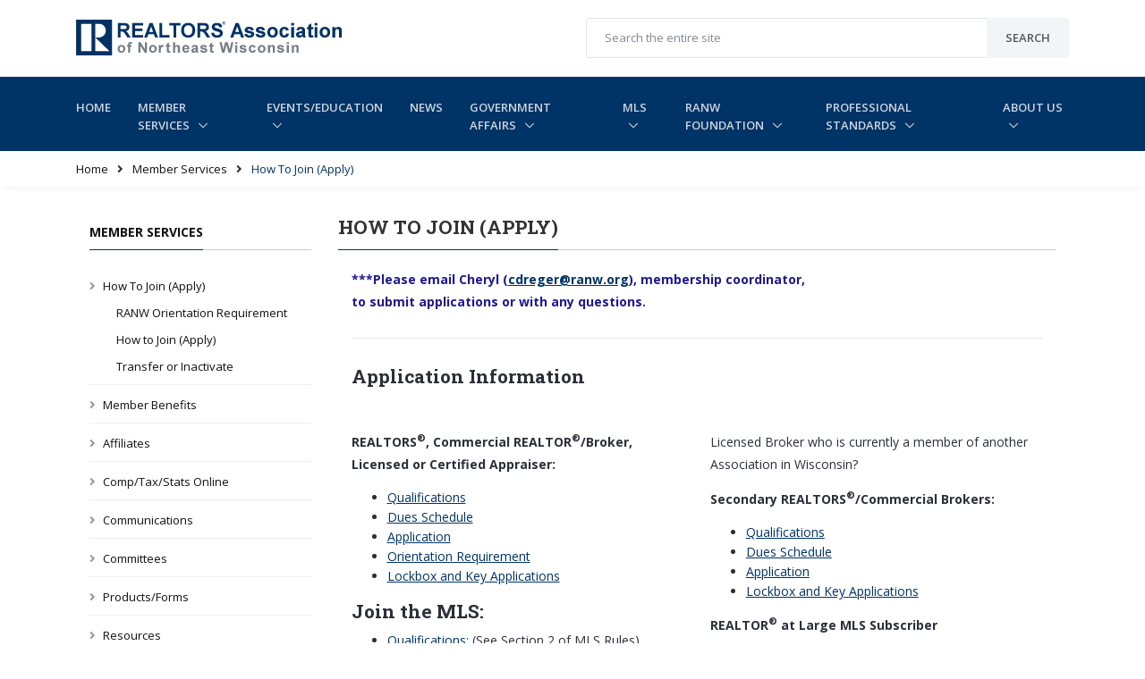

--- FILE ---
content_type: text/html; charset=utf-8
request_url: https://ranw.org/member-services/how-to-join-apply/
body_size: 12934
content:
<!DOCTYPE html>
<html lang="en">
<head>
    <!-- Global site tag (gtag.js) - Google Analytics -->
    <script async src="https://www.googletagmanager.com/gtag/js?id=G-2RJ6ETWMMV"></script>
    <script>
        window.dataLayer = window.dataLayer || [];
        function gtag() { dataLayer.push(arguments); }
        gtag('js', new Date());

        gtag('config', 'G-2RJ6ETWMMV');
    </script>
    <!-- Title -->
    <title>REALTORS Association of Northeast Wisconsin</title>
    <!-- Required Meta Tags Always Come First -->
    <meta charset="utf-8">
    <meta name="viewport" content="width=device-width, initial-scale=1, shrink-to-fit=no">
    <meta http-equiv="x-ua-compatible" content="ie=edge">
    <!-- Favicon -->
    <link rel="icon" type="image/png" sizes="32x32" href="/assets/img/favicon-32x32.png">
    <link rel="icon" type="image/png" sizes="16x16" href="/assets/img/favicon-16x16.png">
    <!-- Google Fonts -->
    <link rel="stylesheet" href="//fonts.googleapis.com/css?family=Roboto+Slab:300,400,700%7COpen+Sans:400,600,700">
    <!-- CSS Global Compulsory -->
    <link rel="stylesheet" href="https://ranwwebsitecdn.blob.core.windows.net/website-assests/global_assets/vendor/bootstrap/bootstrap.min.css">
    <!-- CSS Implementing Plugins -->
    <link rel="stylesheet" href="https://use.fontawesome.com/releases/v5.3.1/css/all.css" integrity="sha384-mzrmE5qonljUremFsqc01SB46JvROS7bZs3IO2EmfFsd15uHvIt+Y8vEf7N7fWAU" crossorigin="anonymous">
    <link rel="stylesheet" href="https://ranwwebsitecdn.blob.core.windows.net/website-assests/global_assets/vendor/icon-line/css/simple-line-icons.css">
    <link rel="stylesheet" href="https://ranwwebsitecdn.blob.core.windows.net/website-assests/global_assets/vendor/icon-line-pro/style.css">
    <link rel="stylesheet" href="https://ranwwebsitecdn.blob.core.windows.net/website-assests/global_assets/vendor/icon-hs/style.css">
    <link rel="stylesheet" href="https://ranwwebsitecdn.blob.core.windows.net/website-assests/global_assets/vendor/dzsparallaxer/dzsparallaxer.css">
    <link rel="stylesheet" href="https://ranwwebsitecdn.blob.core.windows.net/website-assests/global_assets/vendor/dzsparallaxer/dzsscroller/scroller.css">
    <link rel="stylesheet" href="https://ranwwebsitecdn.blob.core.windows.net/website-assests/global_assets/vendor/dzsparallaxer/advancedscroller/plugin.css">
    <link rel="stylesheet" href="https://ranwwebsitecdn.blob.core.windows.net/website-assests/global_assets/vendor/animate.css">
    <link rel="stylesheet" href="https://ranwwebsitecdn.blob.core.windows.net/website-assests/global_assets/vendor/hs-megamenu/src/hs.megamenu.css">
    <link rel="stylesheet" href="https://ranwwebsitecdn.blob.core.windows.net/website-assests/global_assets/vendor/hamburgers/hamburgers.min.css">
    <link rel="stylesheet" href="https://ranwwebsitecdn.blob.core.windows.net/website-assests/global_assets/vendor/slick-carousel/slick/slick.css">
    <link rel="stylesheet" href="https://ranwwebsitecdn.blob.core.windows.net/website-assests/global_assets/vendor/fancybox/jquery.fancybox.css">

    <!--CSS Unify-->
    
    <!-- CSS Unify Theme -->
    <link rel="stylesheet" href="/assets/css/styles.bm-classic.css">
    <!-- CSS Customization -->
    <link rel="stylesheet" href="https://ranwwebsitecdn.blob.core.windows.net/website-assests/global_assets/css/custom.css">
    <link rel="stylesheet" href="https://ranwwebsitecdn.blob.core.windows.net/website-assests/global_assets/vendor/DataTables/datatables.min.css">

    
</head>
<body>
    
    <main id="page-container">
        <div id="content-wrap">
            <!-- Header -->

<header id="js-header" class="u-header u-header--static">
    <!-- Top Bar -->
    <div class="u-header__section g-brd-bottom g-brd-gray-light-v4 g-py-18">
        <div class="container">
            <div class="row align-items-center">
                <!-- Logo -->
                <div class="col-md-6">
                    <a href="/" class="navbar-brand">
                        <img src="/assets/img/RANW3.svg" alt="Realtors Association of Northeast Wisconsin">
                    </a>
                </div>
                <div class="col-md-6 ra-search">
                    <form action="/site-search/" method="GET" class="input-group rounded">
                        <input tabindex="0" class="form-control g-brd-secondary-light-v2 g-color-secondary-dark-v1 g-placeholder-secondary-dark-v1 g-bg-white g-font-weight-400 g-font-size-13 g-px-20 g-py-12" name="query" type="text" placeholder="Search the entire site">
                        <span class="input-group-append g-brd-none g-py-0 g-pr-0">
                            <button class="btn u-btn-white g-color-primary--hover g-bg-secondary g-font-weight-600 g-font-size-13 text-uppercase g-py-12 g-px-20" type="submit">
                                <span class="g-hidden-md-down">Search</span>
                                <i class="g-hidden-lg-up fa fa-search"></i>
                            </button>
                        </span>
                    </form>
                </div>
                <!-- End Logo -->
                <!--g-pos-rel g-px-15 ml-auto-->
            </div>
        </div>
    </div>
    <!-- End Top Bar -->
    <div class="u-header__section u-header__section--dark g-bg-primary g-transition-0_3">
        <nav class="js-mega-menu navbar navbar-expand-xl g-px-0">
            <div class="container g-px-15 g-py-5">
                <!-- Logo -->
                
                <!-- End Logo -->
                <!-- Responsive Toggle Button -->
                <button class="navbar-toggler navbar-toggler-right btn g-line-height-1 g-brd-none g-pa-0 ml-auto" type="button"
                        aria-label="Toggle navigation"
                        aria-expanded="false"
                        aria-controls="navBar"
                        data-toggle="collapse"
                        data-target="#navBar">
                    <span class="hamburger hamburger--slider g-pa-0">
                        <span class="hamburger-box">
                            <span class="hamburger-inner"></span>
                        </span>
                    </span>
                </button>
                <!-- End Responsive Toggle Button -->
                <!-- Navigation -->
                <div class="collapse navbar-collapse align-items-center flex-sm-row g-pt-10 g-pt-5--lg" id="navBar">
                    <ul class="navbar-nav g-font-weight-600">
                        <li class="nav-item">
                            <a class="nav-link text-uppercase g-color-gray-dark-v5--hover g-px-0" href="/">Home</a>
                            
                        </li>
                                    <li class="nav-item g-ml-30 hs-has-sub-menu">
                    <a id="nav-link--pages" class="nav-link text-uppercase g-color-gray-dark-v5--hover g-px-0" href="/member-services/"
                       aria-haspopup="true"
                       aria-expanded="false"
                       aria-controls="nav-submenu--pages">
                        Member Services
                    </a>

        <ul id="nav-submenu--pages" class="hs-sub-menu list-unstyled u-shadow-v11 g-min-width-220 g-brd-top g-brd-primary g-brd-top-2 g-mt-11"
            aria-labelledby="nav-link--pages">
            <li class="dropdown-item g-bg-secondary--hover hs-has-sub-menu">
                <a class="nav-link g-color-primary" href=/member-services/how-to-join-apply/>How To Join (Apply)</a>

        <ul id="nav-submenu--pages" class="hs-sub-menu list-unstyled u-shadow-v11 g-min-width-220 g-brd-top g-brd-primary g-brd-top-2 g-mt-11"
            aria-labelledby="nav-link--pages">
            <li class="dropdown-item g-bg-secondary--hover">
                <a class="nav-link g-color-primary" href=/member-services/how-to-join-apply/ranw-orientation-requirement/>RANW Orientation Requirement</a>

            </li>
            <li class="dropdown-item g-bg-secondary--hover">
                <a class="nav-link g-color-primary" href=/member-services/how-to-join-apply/how-to-join-apply/>How to Join (Apply)</a>

            </li>
            <li class="dropdown-item g-bg-secondary--hover">
                <a class="nav-link g-color-primary" href=/member-services/how-to-join-apply/transfer-or-inactivate/>Transfer or Inactivate</a>

            </li>
        </ul>
            </li>
            <li class="dropdown-item g-bg-secondary--hover">
                <a class="nav-link g-color-primary" href=/member-services/member-benefits/>Member Benefits</a>

            </li>
            <li class="dropdown-item g-bg-secondary--hover hs-has-sub-menu">
                <a class="nav-link g-color-primary" href=/member-services/affiliates/>Affiliates</a>

        <ul id="nav-submenu--pages" class="hs-sub-menu list-unstyled u-shadow-v11 g-min-width-220 g-brd-top g-brd-primary g-brd-top-2 g-mt-11"
            aria-labelledby="nav-link--pages">
            <li class="dropdown-item g-bg-secondary--hover">
                <a class="nav-link g-color-primary" href=/member-services/affiliates/affiliates/>Affiliates</a>

            </li>
            <li class="dropdown-item g-bg-secondary--hover">
                <a class="nav-link g-color-primary" href=/member-services/affiliates/affiliate-applications/>Affiliate Applications</a>

            </li>
            <li class="dropdown-item g-bg-secondary--hover">
                <a class="nav-link g-color-primary" href=/member-services/affiliates/affiliate-spotlights/>Affiliate Spotlights</a>

            </li>
        </ul>
            </li>
            <li class="dropdown-item g-bg-secondary--hover">
                <a class="nav-link g-color-primary" href=/member-services/comp-tax-stats-online/>Comp/Tax/Stats Online</a>

            </li>
            <li class="dropdown-item g-bg-secondary--hover hs-has-sub-menu">
                <a class="nav-link g-color-primary" href=/member-services/communications/>Communications</a>

        <ul id="nav-submenu--pages" class="hs-sub-menu list-unstyled u-shadow-v11 g-min-width-220 g-brd-top g-brd-primary g-brd-top-2 g-mt-11"
            aria-labelledby="nav-link--pages">
            <li class="dropdown-item g-bg-secondary--hover">
                <a class="nav-link g-color-primary" href=/member-services/communications/2025-ranw-soundtrack/>2025 RANW Soundtrack</a>

            </li>
        </ul>
            </li>
            <li class="dropdown-item g-bg-secondary--hover hs-has-sub-menu">
                <a class="nav-link g-color-primary" href=/member-services/committees/>Committees</a>

        <ul id="nav-submenu--pages" class="hs-sub-menu list-unstyled u-shadow-v11 g-min-width-220 g-brd-top g-brd-primary g-brd-top-2 g-mt-11"
            aria-labelledby="nav-link--pages">
            <li class="dropdown-item g-bg-secondary--hover">
                <a class="nav-link g-color-primary" href=/member-services/committees/committees/>Committees</a>

            </li>
            <li class="dropdown-item g-bg-secondary--hover">
                <a class="nav-link g-color-primary" href=/member-services/committees/2025-2026-committee-rosters/>2025-2026 Committee Rosters</a>

            </li>
            <li class="dropdown-item g-bg-secondary--hover">
                <a class="nav-link g-color-primary" href=/member-services/committees/ypn-committee/>YPN Committee</a>

            </li>
        </ul>
            </li>
            <li class="dropdown-item g-bg-secondary--hover">
                <a class="nav-link g-color-primary" href=/member-services/products-forms/>Products/Forms</a>

            </li>
            <li class="dropdown-item g-bg-secondary--hover hs-has-sub-menu">
                <a class="nav-link g-color-primary" href=/member-services/resources/>Resources</a>

        <ul id="nav-submenu--pages" class="hs-sub-menu list-unstyled u-shadow-v11 g-min-width-220 g-brd-top g-brd-primary g-brd-top-2 g-mt-11"
            aria-labelledby="nav-link--pages">
            <li class="dropdown-item g-bg-secondary--hover">
                <a class="nav-link g-color-primary" href=/member-services/resources/top-links/>Top Links</a>

            </li>
            <li class="dropdown-item g-bg-secondary--hover">
                <a class="nav-link g-color-primary" href=/member-services/resources/realtor-safety/>REALTOR&#174; Safety</a>

            </li>
            <li class="dropdown-item g-bg-secondary--hover">
                <a class="nav-link g-color-primary" href=/member-services/resources/wra-wisconsin-realtors-association/>WRA - Wisconsin REALTORS&#174; Association</a>

            </li>
            <li class="dropdown-item g-bg-secondary--hover">
                <a class="nav-link g-color-primary" href=/member-services/resources/nar-national-association-of-realtors/>NAR - National Association of REALTORS&#174;</a>

            </li>
            <li class="dropdown-item g-bg-secondary--hover">
                <a class="nav-link g-color-primary" href=/member-services/resources/dsps-department-of-safety-and-professional-services/>DSPS - Department of Safety and Professional Services</a>

            </li>
            <li class="dropdown-item g-bg-secondary--hover">
                <a class="nav-link g-color-primary" href=/member-services/resources/legal-services/>Legal Services</a>

            </li>
            <li class="dropdown-item g-bg-secondary--hover">
                <a class="nav-link g-color-primary" href=/member-services/resources/fair-housing/>Fair Housing</a>

            </li>
            <li class="dropdown-item g-bg-secondary--hover">
                <a class="nav-link g-color-primary" href=/member-services/resources/designations-logos/>Designations/Logos</a>

            </li>
        </ul>
            </li>
            <li class="dropdown-item g-bg-secondary--hover">
                <a class="nav-link g-color-primary" href=/member-services/wisconsin-real-estate-associations-and-mls-directory/>Wisconsin Real Estate Associations and MLS Directory</a>

            </li>
            <li class="dropdown-item g-bg-secondary--hover">
                <a class="nav-link g-color-primary" href=/member-services/member-search/>Member Search</a>

            </li>
            <li class="dropdown-item g-bg-secondary--hover">
                <a class="nav-link g-color-primary" href=/member-services/membership-directory/>Membership Directory</a>

            </li>
            <li class="dropdown-item g-bg-secondary--hover hs-has-sub-menu">
                <a class="nav-link g-color-primary" href=/member-services/newsletters/>Newsletters</a>

        <ul id="nav-submenu--pages" class="hs-sub-menu list-unstyled u-shadow-v11 g-min-width-220 g-brd-top g-brd-primary g-brd-top-2 g-mt-11"
            aria-labelledby="nav-link--pages">
            <li class="dropdown-item g-bg-secondary--hover">
                <a class="nav-link g-color-primary" href=/member-services/newsletters/2026/>2026</a>

            </li>
            <li class="dropdown-item g-bg-secondary--hover">
                <a class="nav-link g-color-primary" href=/member-services/newsletters/2025/>2025</a>

            </li>
            <li class="dropdown-item g-bg-secondary--hover">
                <a class="nav-link g-color-primary" href=/member-services/newsletters/2024/>2024</a>

            </li>
            <li class="dropdown-item g-bg-secondary--hover">
                <a class="nav-link g-color-primary" href=/member-services/newsletters/2023/>2023</a>

            </li>
            <li class="dropdown-item g-bg-secondary--hover">
                <a class="nav-link g-color-primary" href=/member-services/newsletters/2022/>2022</a>

            </li>
            <li class="dropdown-item g-bg-secondary--hover">
                <a class="nav-link g-color-primary" href=/member-services/newsletters/2021/>2021</a>

            </li>
            <li class="dropdown-item g-bg-secondary--hover">
                <a class="nav-link g-color-primary" href=/member-services/newsletters/2020/>2020</a>

            </li>
            <li class="dropdown-item g-bg-secondary--hover">
                <a class="nav-link g-color-primary" href=/member-services/newsletters/2019/>2019</a>

            </li>
            <li class="dropdown-item g-bg-secondary--hover">
                <a class="nav-link g-color-primary" href=/member-services/newsletters/2018/>2018</a>

            </li>
            <li class="dropdown-item g-bg-secondary--hover">
                <a class="nav-link g-color-primary" href=/member-services/newsletters/2017/>2017</a>

            </li>
            <li class="dropdown-item g-bg-secondary--hover">
                <a class="nav-link g-color-primary" href=/member-services/newsletters/2016/>2016</a>

            </li>
        </ul>
            </li>
        </ul>
            </li>
            <li class="nav-item g-ml-30 hs-has-sub-menu">
                    <a id="nav-link--pages" class="nav-link text-uppercase g-color-gray-dark-v5--hover g-px-0" href="/events-education/"
                       aria-haspopup="true"
                       aria-expanded="false"
                       aria-controls="nav-submenu--pages">
                        Events/Education
                    </a>

        <ul id="nav-submenu--pages" class="hs-sub-menu list-unstyled u-shadow-v11 g-min-width-220 g-brd-top g-brd-primary g-brd-top-2 g-mt-11"
            aria-labelledby="nav-link--pages">
            <li class="dropdown-item g-bg-secondary--hover hs-has-sub-menu">
                <a class="nav-link g-color-primary" href=/events-education/ranw-events/>RANW Events</a>

        <ul id="nav-submenu--pages" class="hs-sub-menu list-unstyled u-shadow-v11 g-min-width-220 g-brd-top g-brd-primary g-brd-top-2 g-mt-11"
            aria-labelledby="nav-link--pages">
            <li class="dropdown-item g-bg-secondary--hover">
                <a class="nav-link g-color-primary" href=/events-education/ranw-events/2025-training-opportunities-from-our-partners/>2025 Training Opportunities from our Partners</a>

            </li>
        </ul>
            </li>
            <li class="dropdown-item g-bg-secondary--hover hs-has-sub-menu">
                <a class="nav-link g-color-primary" href=/events-education/events-calendar/>Events Calendar</a>

        <ul id="nav-submenu--pages" class="hs-sub-menu list-unstyled u-shadow-v11 g-min-width-220 g-brd-top g-brd-primary g-brd-top-2 g-mt-11"
            aria-labelledby="nav-link--pages">
            <li class="dropdown-item g-bg-secondary--hover">
                <a class="nav-link g-color-primary" href=/events-education/events-calendar/ranw-closed-mlkjr-day/>RANW Closed MLKJr Day</a>

            </li>
            <li class="dropdown-item g-bg-secondary--hover">
                <a class="nav-link g-color-primary" href=/events-education/events-calendar/nm-orientation/>NM Orientation</a>

            </li>
            <li class="dropdown-item g-bg-secondary--hover">
                <a class="nav-link g-color-primary" href=/events-education/events-calendar/new-mbr-orientation/>New Mbr Orientation</a>

            </li>
            <li class="dropdown-item g-bg-secondary--hover">
                <a class="nav-link g-color-primary" href=/events-education/events-calendar/nw-member-orientation/>Nw Member Orientation</a>

            </li>
            <li class="dropdown-item g-bg-secondary--hover">
                <a class="nav-link g-color-primary" href=/events-education/events-calendar/new-mmber-orientation/>New Mmber Orientation</a>

            </li>
            <li class="dropdown-item g-bg-secondary--hover">
                <a class="nav-link g-color-primary" href=/events-education/events-calendar/realtor-government-day/>REALTOR&#174; &amp; Government Day</a>

            </li>
            <li class="dropdown-item g-bg-secondary--hover">
                <a class="nav-link g-color-primary" href=/events-education/events-calendar/ranw-bod-installation-banquet/>RANW BOD Installation Banquet</a>

            </li>
            <li class="dropdown-item g-bg-secondary--hover">
                <a class="nav-link g-color-primary" href=/events-education/events-calendar/ranw-ypn-axe-throwing/>RANW YPN Axe Throwing</a>

            </li>
            <li class="dropdown-item g-bg-secondary--hover">
                <a class="nav-link g-color-primary" href=/events-education/events-calendar/ranw-ypn-self-defense-class/>RANW YPN Self-Defense Class</a>

            </li>
            <li class="dropdown-item g-bg-secondary--hover">
                <a class="nav-link g-color-primary" href=/events-education/events-calendar/hunger-awareness-week-may-4-8/>Hunger Awareness Week - May 4-8</a>

            </li>
            <li class="dropdown-item g-bg-secondary--hover">
                <a class="nav-link g-color-primary" href=/events-education/events-calendar/charity-kickball-tournament/>Charity Kickball Tournament</a>

            </li>
            <li class="dropdown-item g-bg-secondary--hover">
                <a class="nav-link g-color-primary" href=/events-education/events-calendar/save-the-date-fairway-mortgage-service-dogs-for-vets/>Save the Date! Fairway Mortgage Service Dogs for Vets</a>

            </li>
            <li class="dropdown-item g-bg-secondary--hover">
                <a class="nav-link g-color-primary" href=/events-education/events-calendar/president-s-day/>President&#39;s Day</a>

            </li>
            <li class="dropdown-item g-bg-secondary--hover">
                <a class="nav-link g-color-primary" href=/events-education/events-calendar/memorial-day-ranw-closed/>Memorial Day - RANW Closed</a>

            </li>
            <li class="dropdown-item g-bg-secondary--hover">
                <a class="nav-link g-color-primary" href=/events-education/events-calendar/ranw-closed-independence-day-observed/>RANW Closed - Independence Day Observed</a>

            </li>
            <li class="dropdown-item g-bg-secondary--hover">
                <a class="nav-link g-color-primary" href=/events-education/events-calendar/labor-day-ranw-closed/>Labor Day - RANW Closed</a>

            </li>
            <li class="dropdown-item g-bg-secondary--hover">
                <a class="nav-link g-color-primary" href=/events-education/events-calendar/veteran-s-day/>Veteran&#39;s Day</a>

            </li>
            <li class="dropdown-item g-bg-secondary--hover">
                <a class="nav-link g-color-primary" href=/events-education/events-calendar/ranw-closed-thanksgiving-26th-27th/>RANW Closed Thanksgiving 26th-27th</a>

            </li>
            <li class="dropdown-item g-bg-secondary--hover">
                <a class="nav-link g-color-primary" href=/events-education/events-calendar/ranw-closed-christmas-24th-25th/>RANW Closed Christmas 24th-25th</a>

            </li>
            <li class="dropdown-item g-bg-secondary--hover">
                <a class="nav-link g-color-primary" href=/events-education/events-calendar/new-years-ranw-closed-dec-31st-and-jan-1/>New Years - RANW Closed Dec 31st and Jan 1</a>

            </li>
            <li class="dropdown-item g-bg-secondary--hover">
                <a class="nav-link g-color-primary" href=/events-education/events-calendar/ranw-annual-meeting/>RANW Annual Meeting</a>

            </li>
            <li class="dropdown-item g-bg-secondary--hover">
                <a class="nav-link g-color-primary" href=/events-education/events-calendar/fv-golf/>FV Golf</a>

            </li>
            <li class="dropdown-item g-bg-secondary--hover">
                <a class="nav-link g-color-primary" href=/events-education/events-calendar/gb-golf/>GB Golf</a>

            </li>
            <li class="dropdown-item g-bg-secondary--hover">
                <a class="nav-link g-color-primary" href=/events-education/events-calendar/osh-golf/>Osh Golf</a>

            </li>
            <li class="dropdown-item g-bg-secondary--hover">
                <a class="nav-link g-color-primary" href=/events-education/events-calendar/timber-rattlers-make-a-wish-fundraiser/>Timber Rattlers Make-A-Wish Fundraiser</a>

            </li>
        </ul>
            </li>
            <li class="dropdown-item g-bg-secondary--hover">
                <a class="nav-link g-color-primary" href=/events-education/education/>Education</a>

            </li>
        </ul>
            </li>
            <li class="nav-item g-ml-30">
                    <a id="nav-link--pages" class="nav-link text-uppercase g-color-gray-dark-v5--hover g-px-0" href="/news/"
                       aria-haspopup="true"
                       aria-expanded="false"
                       aria-controls="nav-submenu--pages">
                        News
                    </a>

            </li>
            <li class="nav-item g-ml-30 hs-has-sub-menu">
                    <a id="nav-link--pages" class="nav-link text-uppercase g-color-gray-dark-v5--hover g-px-0" href="/government-affairs/"
                       aria-haspopup="true"
                       aria-expanded="false"
                       aria-controls="nav-submenu--pages">
                        Government Affairs
                    </a>

        <ul id="nav-submenu--pages" class="hs-sub-menu list-unstyled u-shadow-v11 g-min-width-220 g-brd-top g-brd-primary g-brd-top-2 g-mt-11"
            aria-labelledby="nav-link--pages">
            <li class="dropdown-item g-bg-secondary--hover">
                <a class="nav-link g-color-primary" href=/government-affairs/ga-news/>GA News</a>

            </li>
            <li class="dropdown-item g-bg-secondary--hover">
                <a class="nav-link g-color-primary" href=/government-affairs/advocacy/>Advocacy</a>

            </li>
            <li class="dropdown-item g-bg-secondary--hover hs-has-sub-menu">
                <a class="nav-link g-color-primary" href=/government-affairs/rpac-direct-giver/>RPAC &amp; Direct Giver</a>

        <ul id="nav-submenu--pages" class="hs-sub-menu list-unstyled u-shadow-v11 g-min-width-220 g-brd-top g-brd-primary g-brd-top-2 g-mt-11"
            aria-labelledby="nav-link--pages">
            <li class="dropdown-item g-bg-secondary--hover">
                <a class="nav-link g-color-primary" href=/government-affairs/rpac-direct-giver/rpac/>RPAC</a>

            </li>
            <li class="dropdown-item g-bg-secondary--hover">
                <a class="nav-link g-color-primary" href=/government-affairs/rpac-direct-giver/direct-giver/>Direct Giver</a>

            </li>
        </ul>
            </li>
            <li class="dropdown-item g-bg-secondary--hover">
                <a class="nav-link g-color-primary" href=/government-affairs/calls-for-action/>Calls for Action</a>

            </li>
            <li class="dropdown-item g-bg-secondary--hover">
                <a class="nav-link g-color-primary" href=/government-affairs/elections/>Elections</a>

            </li>
            <li class="dropdown-item g-bg-secondary--hover">
                <a class="nav-link g-color-primary" href=/government-affairs/current-elected-officials/>Current Elected Officials</a>

            </li>
        </ul>
            </li>
            <li class="nav-item g-ml-30 hs-has-sub-menu">
                    <a id="nav-link--pages" class="nav-link text-uppercase g-color-gray-dark-v5--hover g-px-0" href="/mls/"
                       aria-haspopup="true"
                       aria-expanded="false"
                       aria-controls="nav-submenu--pages">
                        MLS
                    </a>

        <ul id="nav-submenu--pages" class="hs-sub-menu list-unstyled u-shadow-v11 g-min-width-220 g-brd-top g-brd-primary g-brd-top-2 g-mt-11"
            aria-labelledby="nav-link--pages">
            <li class="dropdown-item g-bg-secondary--hover">
                <a class="nav-link g-color-primary" href=/mls/mls/>MLS</a>

            </li>
            <li class="dropdown-item g-bg-secondary--hover hs-has-sub-menu">
                <a class="nav-link g-color-primary" href=/mls/accessibility/>Accessibility</a>

        <ul id="nav-submenu--pages" class="hs-sub-menu list-unstyled u-shadow-v11 g-min-width-220 g-brd-top g-brd-primary g-brd-top-2 g-mt-11"
            aria-labelledby="nav-link--pages">
            <li class="dropdown-item g-bg-secondary--hover">
                <a class="nav-link g-color-primary" href=/mls/accessibility/accessible-home-virtual-tour/>Accessible Home Virtual Tour</a>

            </li>
        </ul>
            </li>
            <li class="dropdown-item g-bg-secondary--hover">
                <a class="nav-link g-color-primary" href=/mls/mls-news/>MLS News</a>

            </li>
            <li class="dropdown-item g-bg-secondary--hover">
                <a class="nav-link g-color-primary" href=/mls/mls-resources-a-z/>MLS Resources A-Z</a>

            </li>
            <li class="dropdown-item g-bg-secondary--hover">
                <a class="nav-link g-color-primary" href=/mls/mls-rules-regulations/>MLS Rules &amp; Regulations</a>

            </li>
            <li class="dropdown-item g-bg-secondary--hover hs-has-sub-menu">
                <a class="nav-link g-color-primary" href=/mls/submit-a-listing-to-ranw-mls/>Submit a Listing to RANW MLS</a>

        <ul id="nav-submenu--pages" class="hs-sub-menu list-unstyled u-shadow-v11 g-min-width-220 g-brd-top g-brd-primary g-brd-top-2 g-mt-11"
            aria-labelledby="nav-link--pages">
            <li class="dropdown-item g-bg-secondary--hover">
                <a class="nav-link g-color-primary" href=/mls/submit-a-listing-to-ranw-mls/submit-a-listing-to-mls/>Submit a Listing to MLS</a>

            </li>
            <li class="dropdown-item g-bg-secondary--hover">
                <a class="nav-link g-color-primary" href=/mls/submit-a-listing-to-ranw-mls/listing-input-maintenance-lim/>Listing Input &amp; Maintenance (LIM)</a>

            </li>
            <li class="dropdown-item g-bg-secondary--hover">
                <a class="nav-link g-color-primary" href=/mls/submit-a-listing-to-ranw-mls/wirex-listings-added-to-paragon-mls/>WIREX Listings Added to Paragon MLS</a>

            </li>
            <li class="dropdown-item g-bg-secondary--hover">
                <a class="nav-link g-color-primary" href=/mls/submit-a-listing-to-ranw-mls/municipal-tax-links/>Municipal Tax Links</a>

            </li>
        </ul>
            </li>
            <li class="dropdown-item g-bg-secondary--hover">
                <a class="nav-link g-color-primary" href=/mls/data-feeds-and-idx/>Data Feeds and IDX</a>

            </li>
            <li class="dropdown-item g-bg-secondary--hover">
                <a class="nav-link g-color-primary" href=/mls/showing-services/>Showing Services</a>

            </li>
            <li class="dropdown-item g-bg-secondary--hover hs-has-sub-menu">
                <a class="nav-link g-color-primary" href=/mls/mls-partners/>MLS Partners</a>

        <ul id="nav-submenu--pages" class="hs-sub-menu list-unstyled u-shadow-v11 g-min-width-220 g-brd-top g-brd-primary g-brd-top-2 g-mt-11"
            aria-labelledby="nav-link--pages">
            <li class="dropdown-item g-bg-secondary--hover">
                <a class="nav-link g-color-primary" href=/mls/mls-partners/crs-data/>CRS Data</a>

            </li>
            <li class="dropdown-item g-bg-secondary--hover">
                <a class="nav-link g-color-primary" href=/mls/mls-partners/cubicasa/>CubiCasa</a>

            </li>
            <li class="dropdown-item g-bg-secondary--hover">
                <a class="nav-link g-color-primary" href=/mls/mls-partners/forewarn/>FOREWARN</a>

            </li>
            <li class="dropdown-item g-bg-secondary--hover">
                <a class="nav-link g-color-primary" href=/mls/mls-partners/homes-com/>Homes.com</a>

            </li>
            <li class="dropdown-item g-bg-secondary--hover">
                <a class="nav-link g-color-primary" href=/mls/mls-partners/listhub/>ListHub</a>

            </li>
            <li class="dropdown-item g-bg-secondary--hover">
                <a class="nav-link g-color-primary" href=/mls/mls-partners/realtor-com/>Realtor.com</a>

            </li>
            <li class="dropdown-item g-bg-secondary--hover">
                <a class="nav-link g-color-primary" href=/mls/mls-partners/rpr/>RPR</a>

            </li>
            <li class="dropdown-item g-bg-secondary--hover">
                <a class="nav-link g-color-primary" href=/mls/mls-partners/seller-suite/>Seller Suite</a>

            </li>
            <li class="dropdown-item g-bg-secondary--hover">
                <a class="nav-link g-color-primary" href=/mls/mls-partners/showingtime/>ShowingTime</a>

            </li>
            <li class="dropdown-item g-bg-secondary--hover">
                <a class="nav-link g-color-primary" href=/mls/mls-partners/trustfunds/>TrustFunds</a>

            </li>
            <li class="dropdown-item g-bg-secondary--hover">
                <a class="nav-link g-color-primary" href=/mls/mls-partners/wirex/>WIREX</a>

            </li>
        </ul>
            </li>
            <li class="dropdown-item g-bg-secondary--hover">
                <a class="nav-link g-color-primary" href=/mls/appraisers/>Appraisers</a>

            </li>
            <li class="dropdown-item g-bg-secondary--hover hs-has-sub-menu">
                <a class="nav-link g-color-primary" href=/mls/training-and-support/>Training and Support</a>

        <ul id="nav-submenu--pages" class="hs-sub-menu list-unstyled u-shadow-v11 g-min-width-220 g-brd-top g-brd-primary g-brd-top-2 g-mt-11"
            aria-labelledby="nav-link--pages">
            <li class="dropdown-item g-bg-secondary--hover">
                <a class="nav-link g-color-primary" href=/mls/training-and-support/training-and-support/>Training and Support</a>

            </li>
            <li class="dropdown-item g-bg-secondary--hover">
                <a class="nav-link g-color-primary" href=/mls/training-and-support/ranw-mls-webinars/>RANW MLS Webinars</a>

            </li>
        </ul>
            </li>
            <li class="dropdown-item g-bg-secondary--hover hs-has-sub-menu">
                <a class="nav-link g-color-primary" href=/mls/supra-lockbox-system/>Supra Lockbox System</a>

        <ul id="nav-submenu--pages" class="hs-sub-menu list-unstyled u-shadow-v11 g-min-width-220 g-brd-top g-brd-primary g-brd-top-2 g-mt-11"
            aria-labelledby="nav-link--pages">
            <li class="dropdown-item g-bg-secondary--hover">
                <a class="nav-link g-color-primary" href=/mls/supra-lockbox-system/supra-lockbox-system/>Supra Lockbox System</a>

            </li>
            <li class="dropdown-item g-bg-secondary--hover">
                <a class="nav-link g-color-primary" href=/mls/supra-lockbox-system/need-an-authorization-code/>Need an Authorization Code?</a>

            </li>
            <li class="dropdown-item g-bg-secondary--hover">
                <a class="nav-link g-color-primary" href=/mls/supra-lockbox-system/supraweb-and-support/>SupraWEB and Support</a>

            </li>
            <li class="dropdown-item g-bg-secondary--hover">
                <a class="nav-link g-color-primary" href=/mls/supra-lockbox-system/reciprocal-key-access/>Reciprocal Key Access</a>

            </li>
            <li class="dropdown-item g-bg-secondary--hover">
                <a class="nav-link g-color-primary" href=/mls/supra-lockbox-system/wirex-1-day-code/>WIREX 1 Day Code</a>

            </li>
        </ul>
            </li>
            <li class="dropdown-item g-bg-secondary--hover">
                <a class="nav-link g-color-primary" href=/mls/wirex/>WIREX</a>

            </li>
        </ul>
            </li>
            <li class="nav-item g-ml-30 hs-has-sub-menu">
                    <a id="nav-link--pages" class="nav-link text-uppercase g-color-gray-dark-v5--hover g-px-0" href="/ranw-foundation/"
                       aria-haspopup="true"
                       aria-expanded="false"
                       aria-controls="nav-submenu--pages">
                        RANW Foundation
                    </a>

        <ul id="nav-submenu--pages" class="hs-sub-menu list-unstyled u-shadow-v11 g-min-width-220 g-brd-top g-brd-primary g-brd-top-2 g-mt-11"
            aria-labelledby="nav-link--pages">
            <li class="dropdown-item g-bg-secondary--hover">
                <a class="nav-link g-color-primary" href=/ranw-foundation/ranw-foundation/>RANW Foundation</a>

            </li>
            <li class="dropdown-item g-bg-secondary--hover">
                <a class="nav-link g-color-primary" href=/ranw-foundation/upcoming-events/>Upcoming Events</a>

            </li>
            <li class="dropdown-item g-bg-secondary--hover">
                <a class="nav-link g-color-primary" href=/ranw-foundation/local-nonprofit-partners/>Local Nonprofit Partners</a>

            </li>
            <li class="dropdown-item g-bg-secondary--hover">
                <a class="nav-link g-color-primary" href=/ranw-foundation/videos/>Videos</a>

            </li>
            <li class="dropdown-item g-bg-secondary--hover">
                <a class="nav-link g-color-primary" href=/ranw-foundation/how-to-give/>How to Give</a>

            </li>
        </ul>
            </li>
            <li class="nav-item g-ml-30 hs-has-sub-menu">
                    <a id="nav-link--pages" class="nav-link text-uppercase g-color-gray-dark-v5--hover g-px-0" href="/professional-standards/"
                       aria-haspopup="true"
                       aria-expanded="false"
                       aria-controls="nav-submenu--pages">
                        Professional Standards
                    </a>

        <ul id="nav-submenu--pages" class="hs-sub-menu list-unstyled u-shadow-v11 g-min-width-220 g-brd-top g-brd-primary g-brd-top-2 g-mt-11"
            aria-labelledby="nav-link--pages">
            <li class="dropdown-item g-bg-secondary--hover">
                <a class="nav-link g-color-primary" href=/professional-standards/realtor-professional-standards/>REALTOR&#174; Professional Standards</a>

            </li>
            <li class="dropdown-item g-bg-secondary--hover">
                <a class="nav-link g-color-primary" href=/professional-standards/have-a-complaint/>Have a Complaint?</a>

            </li>
        </ul>
            </li>
            <li class="nav-item g-ml-30 hs-has-sub-menu">
                    <a id="nav-link--pages" class="nav-link text-uppercase g-color-gray-dark-v5--hover g-px-0" href="/about-us/"
                       aria-haspopup="true"
                       aria-expanded="false"
                       aria-controls="nav-submenu--pages">
                        About Us
                    </a>

        <ul id="nav-submenu--pages" class="hs-sub-menu list-unstyled u-shadow-v11 g-min-width-220 g-brd-top g-brd-primary g-brd-top-2 g-mt-11"
            aria-labelledby="nav-link--pages">
            <li class="dropdown-item g-bg-secondary--hover">
                <a class="nav-link g-color-primary" href=/about-us/about-us/>About Us</a>

            </li>
            <li class="dropdown-item g-bg-secondary--hover">
                <a class="nav-link g-color-primary" href=/about-us/contact-us/>Contact Us</a>

            </li>
            <li class="dropdown-item g-bg-secondary--hover">
                <a class="nav-link g-color-primary" href=/about-us/staff/>Staff</a>

            </li>
            <li class="dropdown-item g-bg-secondary--hover">
                <a class="nav-link g-color-primary" href=/about-us/governance/>Governance</a>

            </li>
            <li class="dropdown-item g-bg-secondary--hover">
                <a class="nav-link g-color-primary" href=/about-us/leadership/>Leadership</a>

            </li>
        </ul>
            </li>

                    </ul>
                </div>
                <!-- End Navigation -->
            </div>
        </nav>
    </div>
</header>



            <!-- End Header -->
            <!-- Breadcrumbs -->
            <div class="u-shadow-v19">
                <div class="u-header__section g-py-10">
                    <div class="container">
                        <div class="ra-breadcrumb">
                            <ul class="u-list-inline">

                                            <li class="list-inline-item g-mr-7">
                                                <a class="u-link-v5 g-color-gray-dark-v1" href="/">Home</a>
                                                <i class="fa fa-angle-right g-ml-7"></i>
                                            </li>
                                            <li class="list-inline-item g-mr-7">
                                                <a class="u-link-v5 g-color-gray-dark-v1" href="/member-services/">Member Services</a>
                                                <i class="fa fa-angle-right g-ml-7"></i>
                                            </li>
                                        <li class="list-inline-item g-color-primary">
                                            <span>How To Join (Apply)</span>
                                        </li>

                            </ul>
                        </div>
                    </div>
                </div>
            </div>
            <!-- End Breadcrumbs -->

            <section class="g-pb-20">
                <div class="container">
                    

<section>
    <div class="container">
        <div class="row g-mt-30">
            <div class="col-md-3 ra-submenu">
                <div class="g-mb-50">

<div class="u-heading-v3-1 g-mb-30 g-mt-9">
    <h2 class="h5 u-heading-v3__title g-font-primary g-font-weight-700 g-color-gray-dark-v1 text-uppercase g-brd-primary ra-submenu-heading">Member Services</h2>
</div>
<ul class="list-unstyled">
            <li class="g-brd-bottom g-brd-gray-light-v4 g-pb-10 g-mb-12">
                <div class="ra-submenu-page">
                    <i class="fa fa-angle-right g-color-gray-dark-v5 g-mr-5"></i>
                    <a class="u-link-v5 g-color-gray-dark-v1 g-color-primary--hover" href="/member-services/how-to-join-apply/">How To Join (Apply)</a>
                </div>
        <ul class="list-unstyled g-pl-30">
                <li class="g-pt-10">
                    <div class="ra-submenu-page">
                        <a class="u-link-v5 g-color-gray-dark-v1 g-color-primary--hover" href="/member-services/how-to-join-apply/ranw-orientation-requirement/">RANW Orientation Requirement</a>
                    </div>
                </li>
                <li class="g-pt-10">
                    <div class="ra-submenu-page">
                        <a class="u-link-v5 g-color-gray-dark-v1 g-color-primary--hover" href="/member-services/how-to-join-apply/how-to-join-apply/">How to Join (Apply)</a>
                    </div>
                </li>
                <li class="g-pt-10">
                    <div class="ra-submenu-page">
                        <a class="u-link-v5 g-color-gray-dark-v1 g-color-primary--hover" href="/member-services/how-to-join-apply/transfer-or-inactivate/">Transfer or Inactivate</a>
                    </div>
                </li>
        </ul>
            </li>
            <li class="g-brd-bottom g-brd-gray-light-v4 g-pb-10 g-mb-12">
                <div class="ra-submenu-page">
                    <i class="fa fa-angle-right g-color-gray-dark-v5 g-mr-5"></i>
                    <a class="u-link-v5 g-color-gray-dark-v1 g-color-primary--hover" href="/member-services/member-benefits/">Member Benefits</a>
                </div>
            </li>
            <li class="g-brd-bottom g-brd-gray-light-v4 g-pb-10 g-mb-12">
                <div class="ra-submenu-page">
                    <i class="fa fa-angle-right g-color-gray-dark-v5 g-mr-5"></i>
                    <a class="u-link-v5 g-color-gray-dark-v1 g-color-primary--hover" href="/member-services/affiliates/">Affiliates</a>
                </div>
            </li>
            <li class="g-brd-bottom g-brd-gray-light-v4 g-pb-10 g-mb-12">
                <div class="ra-submenu-page">
                    <i class="fa fa-angle-right g-color-gray-dark-v5 g-mr-5"></i>
                    <a class="u-link-v5 g-color-gray-dark-v1 g-color-primary--hover" href="/member-services/comp-tax-stats-online/">Comp/Tax/Stats Online</a>
                </div>
            </li>
            <li class="g-brd-bottom g-brd-gray-light-v4 g-pb-10 g-mb-12">
                <div class="ra-submenu-page">
                    <i class="fa fa-angle-right g-color-gray-dark-v5 g-mr-5"></i>
                    <a class="u-link-v5 g-color-gray-dark-v1 g-color-primary--hover" href="/member-services/communications/">Communications</a>
                </div>
            </li>
            <li class="g-brd-bottom g-brd-gray-light-v4 g-pb-10 g-mb-12">
                <div class="ra-submenu-page">
                    <i class="fa fa-angle-right g-color-gray-dark-v5 g-mr-5"></i>
                    <a class="u-link-v5 g-color-gray-dark-v1 g-color-primary--hover" href="/member-services/committees/">Committees</a>
                </div>
            </li>
            <li class="g-brd-bottom g-brd-gray-light-v4 g-pb-10 g-mb-12">
                <div class="ra-submenu-page">
                    <i class="fa fa-angle-right g-color-gray-dark-v5 g-mr-5"></i>
                    <a class="u-link-v5 g-color-gray-dark-v1 g-color-primary--hover" href="/member-services/products-forms/">Products/Forms</a>
                </div>
            </li>
            <li class="g-brd-bottom g-brd-gray-light-v4 g-pb-10 g-mb-12">
                <div class="ra-submenu-page">
                    <i class="fa fa-angle-right g-color-gray-dark-v5 g-mr-5"></i>
                    <a class="u-link-v5 g-color-gray-dark-v1 g-color-primary--hover" href="/member-services/resources/">Resources</a>
                </div>
            </li>
            <li class="g-brd-bottom g-brd-gray-light-v4 g-pb-10 g-mb-12">
                <div class="ra-submenu-page">
                    <i class="fa fa-angle-right g-color-gray-dark-v5 g-mr-5"></i>
                    <a class="u-link-v5 g-color-gray-dark-v1 g-color-primary--hover" href="/member-services/wisconsin-real-estate-associations-and-mls-directory/">Wisconsin Real Estate Associations and MLS Directory</a>
                </div>
            </li>
            <li class="g-brd-bottom g-brd-gray-light-v4 g-pb-10 g-mb-12">
                <div class="ra-submenu-page">
                    <i class="fa fa-angle-right g-color-gray-dark-v5 g-mr-5"></i>
                    <a class="u-link-v5 g-color-gray-dark-v1 g-color-primary--hover" href="/member-services/member-search/">Member Search</a>
                </div>
            </li>
            <li class="g-brd-bottom g-brd-gray-light-v4 g-pb-10 g-mb-12">
                <div class="ra-submenu-page">
                    <i class="fa fa-angle-right g-color-gray-dark-v5 g-mr-5"></i>
                    <a class="u-link-v5 g-color-gray-dark-v1 g-color-primary--hover" href="/member-services/membership-directory/">Membership Directory</a>
                </div>
            </li>
            <li class="g-brd-bottom g-brd-gray-light-v4 g-pb-10 g-mb-12">
                <div class="ra-submenu-page">
                    <i class="fa fa-angle-right g-color-gray-dark-v5 g-mr-5"></i>
                    <a class="u-link-v5 g-color-gray-dark-v1 g-color-primary--hover" href="/member-services/newsletters/">Newsletters</a>
                </div>
            </li>
</ul>


                </div>
            </div>
            <div class="col-md-9 ra-subcontent">
                <div>
                    <header class="u-heading-v3-1 g-mb-20">
                        <h2 class="h4 u-heading-v3__title g-color-gray-dark-v2 g-font-weight-600 text-uppercase g-brd-primary">How To Join (Apply)</h2>
                    </header>
                    
                </div>
                
    <div class="umb-grid">
                <div class="grid-section">
    <div >
            <div class="container">
        <div class="row clearfix">
            <div class="col-md-12 column">
                <div >
                            
    
<p style="color: #1f198e;"><strong>***Please email Cheryl (<a href="mailto:cdreger@ranw.org">cdreger@ranw.org</a>), membership coordinator, </strong> <br /><strong>to submit applications or with any questions. </strong></p>
<hr />


                            
    
<h4 class="h4"><strong>Application Information</strong></h4>


                </div>
            </div>        </div>
            </div>
    </div>
    <div >
            <div class="container">
        <div class="row clearfix">
            <div class="col-md-6 column">
                <div >
                            
    
<p> </p>
<p><strong>REALTORS<sup>®</sup>, Commercial REALTOR<sup>®</sup>/Broker, Licensed or Certified Appraiser:</strong></p>
<ul>
<li><a rel="noopener" data-udi="umb://media/87a68e4ea4f74f80a013b3082facb5e0" href="/media/1004/realtors-affiliates-qualifications.pdf" target="_blank" title="REALTORS-Affiliates-Qualifications.pdf">Qualifications</a></li>
<li><a rel="noopener" href="/media/2227/dues-realtor-2026.pdf" target="_blank" title="2026 Realtor Dues">Dues Schedule</a></li>
<li><a rel="noopener" href="/media/1002/realtor-application-1-25-fillable.pdf" target="_blank" title="REALTOR-Application-Fillable">Application</a></li>
<li><a rel="noopener" href="/member-services/how-to-join-apply/ranw-orientation-requirement/" target="_blank" title="RANW Orientation Requirement">Orientation Requirement</a></li>
<li><a data-udi="umb://document/f1e8ba45004e4c8d9e47a4bdc2c756da" href="/mls/supra-lockbox-system/" title="Keys &amp; Lockboxes">Lockbox and Key Applications</a></li>
</ul>


                            
    
<h4 class="h4"><strong>Join the MLS:</strong></h4>
<ul>
<li><a rel="noopener" href="/mls/mls-rules-regulations/" target="_blank" title="MLS Rules &amp; Regulations">Qualifications:</a> (See Section 2 of MLS Rules)</li>
<li><a rel="noopener" href="/mls/mls-rules-regulations/" target="_blank" title="MLS Rules &amp; Regulations">Fees (See section 9; page 24 of MLS Rules)</a></li>
<li><a rel="noopener" href="/media/1419/mls_agreement_05-2021_rev.pdf" target="_blank" title="MLS Participation Agreement">Application</a></li>
<li><a rel="noopener" href="/member-services/how-to-join-apply/ranw-orientation-requirement/" target="_blank" title="RANW Orientation Requirement">Orientation Requirement</a></li>
<li><a data-udi="umb://document/f1e8ba45004e4c8d9e47a4bdc2c756da" href="/mls/supra-lockbox-system/" title="Keys &amp; Lockboxes">Lockboxes &amp; Keys Info and Applications</a> </li>
<li><a rel="noopener" href="/media/1315/ach-mls-set-up-form-2020.pdf" target="_blank" title="ACH-MLS set up form-2020.pdf"><strong>(ACH)</strong> MLS Preauthorized Payment Agreement</a><strong> DO NOT EMAIL</strong></li>
<li><a rel="noopener" href="/media/1175/designatedrealtor_mlsparticipantauthorization2023.pdf" target="_blank" title="DR-MgrAuthForm.pdf">Designated REALTOR<strong>®</strong>/MLS Participant Authorization for Broker Manager</a></li>
<li><a rel="noopener" href="/media/1714/designatedrealtor-ranwapplication2022-fillable.pdf" target="_blank" title="Des Realtor">Designated REALTOR<strong>®</strong> ONLY Please Complete</a></li>
</ul>
<p> </p>


                </div>
            </div>            <div class="col-md-6 column">
                <div >
                            
    
<p> </p>
<p>Licensed Broker who is currently a member of another Association in Wisconsin?</p>
<p><strong>Secondary REALTORS<sup>®</sup>/Commercial Brokers:</strong></p>
<ul>
<li><a rel="noopener" data-udi="umb://media/87a68e4ea4f74f80a013b3082facb5e0" href="/media/1004/realtors-affiliates-qualifications.pdf" target="_blank" title="REALTORS-Affiliates-Qualifications.pdf">Qualifications</a></li>
<li><a rel="noopener" href="/media/1380/2024-secondary-r-membership.pdf" target="_blank" title="2021 Secondary Dues">Dues Schedule</a></li>
<li><a rel="noopener" href="/media/1002/realtor-application-1-25-fillable.pdf" target="_blank" title="REALTOR-Application-Fillable">Application</a></li>
<li><a data-udi="umb://document/f1e8ba45004e4c8d9e47a4bdc2c756da" href="/mls/supra-lockbox-system/" title="Keys &amp; Lockboxes">Lockbox and Key Applications</a></li>
</ul>


                            
    
<p><strong>REALTOR<sup>®</sup> at Large MLS Subscriber</strong></p>
<p>A REALTOR<sup>® </sup>of another association/board (not RANW) with access to the RANW MLS.</p>
<ul>
<li><a rel="noopener" href="/media/1469/realtor-at-large_mls_application8-21.pdf" target="_blank" title="Realtor at Large MLS Application">Application</a></li>
</ul>
<p style="text-align: left;"><strong>Office Administrators:</strong></p>
<ul>
<li><a rel="noopener" href="/media/1174/oa_registration_form_oct21.pdf" target="_blank" title="OA-RegistrationForm.pdf">OA Registration Form</a></li>
</ul>


                </div>
            </div>        </div>
            </div>
    </div>
    <div >
            <div class="container">
        <div class="row clearfix">
            <div class="col-md-12 column">
                <div >
                            
    
<h4><strong>Department of Safety and Professional Services</strong></h4>
<ul>
<li>To add or remove a broker or salesperson license from your office with the DSPS:
<p class="x_MsoNormal">Additions and Terminations are done online at <a rel="noopener noreferrer" href="https://linkprotect.cudasvc.com/url?a=https%3a%2f%2flicense.wi.gov&amp;c=E,1,pThsbSQpXjfWQBQJo3arw40YIyHnxIjmLphLJevtjtaOKkN9tND1feui-ozbza7GaNwTjZXS5ll1BH7LWq2VYBlGlvOA1LvsElplQnAQAGobIB3WH4jNMofT1A,,&amp;typo=1&amp;ancr_add=1" target="_blank" title="https://linkprotect.cudasvc.com/url?a=https%3a%2f%2flicense.wi.gov&amp;c=E,1,pThsbSQpXjfWQBQJo3arw40YIyHnxIjmLphLJevtjtaOKkN9tND1feui-ozbza7GaNwTjZXS5ll1BH7LWq2VYBlGlvOA1LvsElplQnAQAGobIB3WH4jNMofT1A,,&amp;typo=1&amp;ancr_add=1" data-auth="NotApplicable" data-linkindex="0">license.wi.gov.</a> Log into the business account and click on Amendment in the blue banner. Click request an amendment. You will see the options there.<br />If you need further assistance please submit a support ticket at <a rel="noopener noreferrer" href="https://linkprotect.cudasvc.com/url?a=https%3a%2f%2flicense.wi.gov&amp;c=E,1,E8dQiwn3Nn2jhf9kfUWqyuEyj5wMVseIpofOnCyg-XSWx53spLCt89xCeMg1KPTCYRjcyO-U-sgqZyJUDnwSUpsVG7LyI24ZiQFy7CNwtDEzq079_lKw&amp;typo=1&amp;ancr_add=1" target="_blank" title="https://linkprotect.cudasvc.com/url?a=https%3a%2f%2flicense.wi.gov&amp;c=E,1,E8dQiwn3Nn2jhf9kfUWqyuEyj5wMVseIpofOnCyg-XSWx53spLCt89xCeMg1KPTCYRjcyO-U-sgqZyJUDnwSUpsVG7LyI24ZiQFy7CNwtDEzq079_lKw&amp;typo=1&amp;ancr_add=1" data-auth="NotApplicable" data-linkindex="1">license.wi.gov.</a></p>
<p class="x_MsoNormal"><strong>DSPS: 608-866-2112</strong></p>
</li>
</ul>
<p style="color: blue;"><strong>Licensing - Contact the Wisconsin Department of Safety &amp; Professional Services (DSPS): </strong>    </p>
<ul style="list-style-type: circle;">
<li><strong>Phone:</strong> 608.266.2112</li>
<li>4822 Madison Yards Way, Madison, WI 53705       </li>
<li><strong>Fax:</strong> 608.267.3816</li>
<li><strong>Email:</strong> <a rel="noopener" href="mailto:dsps@wisconsin.gov" target="_blank">dsps@wisconsin.gov</a>            </li>
<li><strong>License Lookup: </strong><a rel="noopener" href="https://licensesearch.wi.gov/" target="_blank">https://licensesearch.wi.gov/</a></li>
</ul>
<p><strong>LicensE is the DSPS' new, online, self-guided occupational license application platform</strong> that is NOW LIVE for real estate licensees. Anyone applying for an initial license using the new LicensE platform can apply at <a rel="noopener" href="https://license.wi.gov/s/login/?ec=302&amp;startURL=%2Fs%2F" target="_blank" data-anchor="?ec=302&amp;startURL=%2Fs%2F">license.wi.gov.​ </a></p>
<ul>
<li>Watch the DSPS LicensE portal demo video <a rel="noopener" href="https://www.youtube.com/watch?v=RUfiXQXyoLY" target="_blank" data-anchor="?v=RUfiXQXyoLY">here.</a></li>
<li>User guide: <a rel="noopener" href="https://dsps.wi.gov/Documents/LicensE/WI_Applicant_User_Guide.pdf" target="_blank">https://dsps.wi.gov/Documents/LicensE/WI_Applicant_User_Guide.pdf</a></li>
</ul>
<p> </p>


                </div>
            </div>        </div>
            </div>
    </div>
    <div >
            <div class="container">
        <div class="row clearfix">
            <div class="col-md-12 column">
                <div >
                            
    
<h4 class="h4"><strong>How To Renew</strong></h4>
<p><strong>REALTOR<sup>®</sup> Dues Renewal</strong></p>
<p>REALTOR<sup>®</sup> dues are payable annually in advance of each dues year in September/October. The discounted dues deadline is November 15th. Dues paid November 16th through December 31st, will be increased by $54. Dues paid after December 31st will incur reinstatement fees for RANW and WRA.<strong><em> Pay your annual renewal dues online on the <a rel="noopener" href="https://mdweb.mmsi2.com/ranw/" target="_blank">MEMBER PORTAL</a>.</em></strong> The member portal does not yet accept online payments for monthly MLS fees or application fees. </p>
<p>The Designated REALTOR® of the non-renewing members will be notified of non-renewals prior to December 31st and advised that (s)he is required to fulfill her/his responsibilities to the Association in accordance with Article X, Section 2(a) and 3(c) of the Bylaws. If dues have not been paid by the close of business on December 31st, membership will be terminated for non-renewal. Membership can be reinstated only within the year for which dues were not renewed.</p>
<p><strong>Affiliate Dues Renewal</strong></p>
<p>Affiliate dues are payable annually in advance of each dues year in September and due by the close of business November 1st. If dues have not been paid by the close of business on December 31st, membership will be terminated for non-renewal.</p>


                </div>
            </div>        </div>
            </div>
    </div>
                </div>
    </div>



            </div>
        </div>
    </div>
</section>

                </div>
            </section>
        </div>
        <!-- Footer -->



<footer id="footer">
    <!-- Copyright Footer -->
    
        <div class="g-bg-primary g-color-white-opacity-0_8 g-py-20">
            <div class="container">
                <div class="row">
                    <div class="col-md-9 text-center text-md-left g-mb-15 g-mb-0--md">
                        <div class="d-lg-flex">
                            <small class="d-block g-font-size-default g-mr-50--md g-mb-10 g-mb-0--md">©2026 REALTORS® Association of Northeast Wisconsin</small>

                                <a class="g-color-white g-pl-20 g-text-underline g-text-underline--none--hover" href="/terms-of-use/">Terms of Use</a>
                                <a class="g-color-white g-pl-20 g-text-underline g-text-underline--none--hover" href="/accessibility/">Accessibility</a>
                                <a class="g-color-white g-pl-20 g-text-underline g-text-underline--none--hover" href="/about-us/contact-us/">Contact Us</a>
                                <a class="g-color-white g-pl-20 g-text-underline g-text-underline--none--hover" target="_blank" href="/media/1385/ranwandranwmls-atty2021ranwdmcawebsitenotice-dec2020.pdf">DMCA Notice</a>
                        </div>
                    </div>

                    <div class="col-md-3 align-self-center">
                        <ul class="list-inline text-center text-md-right mb-0">
                            <li class="list-inline-item g-mx-10" data-toggle="tooltip" data-placement="top" title="National REALTORS Association">
                                <a href="https://www.nar.realtor/" target="_blank" class="g-color-white-opacity-0_5 g-color-white--hover">
                                    <img height="20px" src="/assets/img/office_R_white.png" alt="NAR">
                                </a>
                            </li>
                            <li class="list-inline-item g-mx-10" data-toggle="tooltip" data-placement="top" title="Facebook">
                                <a href="https://www.facebook.com/RealtorsANW" target="_blank" class="g-color-white-opacity-0_5 g-color-white--hover">
                                    <img height="20px" src="/assets/img/f_logo.png" alt="Facebook">
                                </a>
                            </li>
                            <li class="list-inline-item g-mx-10" data-toggle="tooltip" data-placement="top" title="Equal Housing">
                                <a class="g-color-white-opacity-0_5 g-color-white--hover">
                                    <img height="20px" src="/assets/img/fair-equal-housing-png-logo-8.png" alt="Equal Housing">
                                </a>
                            </li>
                        </ul>
                    </div>
                </div>
            </div>
        </div>
    
    <!-- End Copyright Footer -->


    <div class="shortcode-scripts">
        <!-- JS Global Compulsory -->
        <script src="/global_assets/vendor/popper.min.js"></script>
    </div>

</footer>
        <!-- End Footer -->
        <!-- Go To -->
        <a class="js-go-to u-go-to-v2" href="#!"
           data-type="fixed"
           data-position='{
           "bottom": 15,
           "right": 15
         }'
           data-offset-top="400"
           data-compensation="#js-header"
           data-show-effect="zoomIn">
            <i class="hs-icon hs-icon-arrow-top"></i>
        </a>
        <!-- End Go To -->
    </main>
    <div class="u-outer-spaces-helper"></div>
    <!-- JS Global Compulsory -->
    <script src="https://ranwwebsitecdn.blob.core.windows.net/website-assests/global_assets/vendor/jquery/jquery.min.js"></script>
    <script src="https://ranwwebsitecdn.blob.core.windows.net/website-assests/global_assets/vendor/jquery-migrate/jquery-migrate.min.js"></script>
    <script src="https://ranwwebsitecdn.blob.core.windows.net/website-assests/global_assets/vendor/popper.min.js"></script>
    <script src="https://ranwwebsitecdn.blob.core.windows.net/website-assests/global_assets/vendor/bootstrap/bootstrap.min.js"></script>
    <!-- JS Implementing Plugins -->
    <script src="https://ranwwebsitecdn.blob.core.windows.net/website-assests/global_assets/vendor/appear.js"></script>
    <script src="https://ranwwebsitecdn.blob.core.windows.net/website-assests/global_assets/vendor/dzsparallaxer/dzsparallaxer.js"></script>
    <script src="https://ranwwebsitecdn.blob.core.windows.net/website-assests/global_assets/vendor/dzsparallaxer/dzsscroller/scroller.js"></script>
    <script src="https://ranwwebsitecdn.blob.core.windows.net/website-assests/global_assets/vendor/dzsparallaxer/advancedscroller/plugin.js"></script>
    <script src="https://ranwwebsitecdn.blob.core.windows.net/website-assests/global_assets/vendor/hs-megamenu/src/hs.megamenu.js"></script>
    <script src="https://ranwwebsitecdn.blob.core.windows.net/website-assests/global_assets/vendor/slick-carousel/slick/slick.js"></script>
    <script src="https://ranwwebsitecdn.blob.core.windows.net/website-assests/global_assets/vendor/fancybox/jquery.fancybox.min.js"></script>
    <script src="https://ranwwebsitecdn.blob.core.windows.net/website-assests/global_assets/vendor/DataTables/datatables.js"></script>
    <script src="https://ranwwebsitecdn.blob.core.windows.net/website-assests/global_assets/vendor/jquery.filer/js/jquery.filer.min.js"></script>
    <script src="https://ranwwebsitecdn.blob.core.windows.net/website-assests/global_assets/js/helpers/hs.focus-state.js"></script>
    <script src="https://ranwwebsitecdn.blob.core.windows.net/website-assests/global_assets/js/components/hs.file-attachement.js"></script>
    <!-- JS Unify -->
    <script src="https://ranwwebsitecdn.blob.core.windows.net/website-assests/global_assets/js/hs.core.js"></script>
    <script src="https://ranwwebsitecdn.blob.core.windows.net/website-assests/global_assets/js/components/hs.header.js"></script>
    <script src="https://ranwwebsitecdn.blob.core.windows.net/website-assests/global_assets/js/helpers/hs.hamburgers.js"></script>
    <script src="https://ranwwebsitecdn.blob.core.windows.net/website-assests/global_assets/js/components/hs.dropdown.js"></script>
    <script src="https://ranwwebsitecdn.blob.core.windows.net/website-assests/global_assets/js/components/hs.counter.js"></script>
    <script src="https://ranwwebsitecdn.blob.core.windows.net/website-assests/global_assets/js/components/hs.onscroll-animation.js"></script>
    <script src="https://ranwwebsitecdn.blob.core.windows.net/website-assests/global_assets/js/components/hs.sticky-block.js"></script>
    <script src="https://ranwwebsitecdn.blob.core.windows.net/website-assests/global_assets/js/components/hs.carousel.js"></script>
    <script src="https://ranwwebsitecdn.blob.core.windows.net/website-assests/global_assets/js/components/hs.popup.js"></script>
    <script src="https://ranwwebsitecdn.blob.core.windows.net/website-assests/global_assets/js/components/hs.go-to.js"></script>
    
    <!-- JS Customization -->
    <script src="https://ranwwebsitecdn.blob.core.windows.net/website-assests/global_assets/js/custom.js"></script>
    <!-- JS Plugins Init. -->
<script>
    $(document).on('ready',
        function () {
            // initialization of header
            $.HSCore.components.HSHeader.init($('#js-header'));
            $.HSCore.helpers.HSHamburgers.init('.hamburger');

            // initialization of MegaMenu
            $('.js-mega-menu').HSMegaMenu();

            // initialization of HSDropdown component
            $.HSCore.components.HSDropdown.init($('[data-dropdown-target]'),
                {
                    afterOpen: function () {
                        $(this).find('input[type="search"]').focus();
                    }
                });

            // initialization of scroll animation
            $.HSCore.components.HSOnScrollAnimation.init('[data-animation]');

            // initialization of go to
            $.HSCore.components.HSGoTo.init('.js-go-to');

            // initialization of counters
            var counters = $.HSCore.components.HSCounter.init('[class*="js-counter"]');

            // initialization of carousel
            $.HSCore.components.HSCarousel.init('[class*="js-carousel"]');

            // initialization of popups
            $.HSCore.components.HSPopup.init('.js-fancybox');
        });

    $(window).on('load',
        function () {
            // initialization of sticky blocks
            $.HSCore.components.HSStickyBlock.init('.js-sticky-block');
        });
</script>

<script>
    (function(){
        var s = document.createElement('script'),
            e = ! document.body ? document.querySelector('head') : document.body;
        s.src = 'https://acsbapp.com/apps/app/dist/js/app.js';
        s.async = true;
        s.onload = function(){
            acsbJS.init({
                statementLink : '',
                footerHtml : '',
                hideMobile : false,
                hideTrigger : false,
                language : 'en',
                position : 'left',
                leadColor : '#146FF8',
                triggerColor : '#146FF8',
                triggerRadius : '50%',
                triggerPositionX : 'left',
                triggerPositionY : 'bottom',
                triggerIcon : 'people',
                triggerSize : 'medium',
                triggerOffsetX : 20,
                triggerOffsetY : 20,
                mobile : {
                    triggerSize : 'small',
                    triggerPositionX : 'left',
                    triggerPositionY : 'bottom',
                    triggerOffsetX : 0,
                    triggerOffsetY : 0,
                    triggerRadius : '50%'
                }
            });
        };
        e.appendChild(s);
    }());
</script>

</body>
</html>

--- FILE ---
content_type: text/css
request_url: https://ranwwebsitecdn.blob.core.windows.net/website-assests/global_assets/css/custom.css
body_size: 3034
content:
.ui-datepicker {
    z-index: 9999 !important;
}

@media (max-width: 767px) {
    .ra-submenu {
        display:none;
    }
    .ra-subcontent {
        width: 90%;
    }

    .ra-search {
        padding-top: 20px;
    }
}

    .ra-subcontent a {
        text-decoration: underline
    }

    .ra-submenu-heading {
        font-size: 14px;
    }

    .ra-submenu-page {
        font-size: 13px;
    }

    .ra-breadcrumb {
        font-size: 13px;
    }

    .ra-search-icon {
        text-align: right;
        width: 100px;
    }

    .ra-navbar {
        height: 55px;
    }

    .ra-admin-news-title-container {
        padding: 10px 10px 15px 15px;
        height: 45px;
    }

    .ra-admin-news-title-content {
        min-width: 75%;
        float: left;
    }

    .ra-admin-news-title-button {
        min-width: 25%;
        text-align: right;
    }

        .ra-admin-news-title-button a {
            text-decoration: none;
        }

            .ra-admin-news-title-button a:hover {
                text-decoration: none;
            }

    .ra-sortable {
        cursor: move;
    }

        .ra-sortable tr:hover {
            background-color: #f2f4f8;
        }

    .ra-table-button a {
        text-decoration: none;
    }

    .ra-memberAgentDetialInfo {
        display: flex;
        flex-direction: row;
        padding-top: 15px;
    }

    .ra-memberAgentDetailLabel {
        width: 100px;
    }

    .ra-memberOfficeDetailLabel {
        width: 125px;
    }



    #loading {
        display: none;
        position: fixed;
        left: 0;
        top: 0;
        width: 100%;
        height: 100%;
        background: rgba(255,255,255,0.8);
        z-index: 1000;
    }

    #loadingcontent {
        display: table;
        position: fixed;
        left: 0;
        top: 0;
        width: 100%;
        height: 100%;
    }

    #loadingspinner {
        display: table-cell;
        vertical-align: middle;
        width: 100%;
        text-align: center;
        font-size: larger;
        padding-top: 80px;
    }

.sliderCaptionRight {
    right: 0% !important;
}

.sliderCaptionLeft {
    left: 0% !important;
}

.sliderTextWhite {
    color: white !important;
}

.ra-slider {
    padding-right: 5px;
}

.ra-mininav {
    padding-left: 5px;
}

.ra-slider-title {
    text-shadow: 0 0 20px #000000
}

.ra-slider-subtitle {
    text-shadow: 0 0 10px #000000
}

#page-container {
    position: relative;
    min-height: 100vh;
}

#content-wrap {
    padding-bottom: 62.85px; /* Footer height */
}

#footer {
    position: absolute;
    bottom: 0;
    width: 100%;
    height: 62.85px; /* Footer height */
}

@media (max-width: 975px) {
    .ra-slider {
        padding-right: 15px;
        margin-bottom: 20px !important;
    }

    .ra-mininav {
        padding-left: 15px;
        margin-bottom: 20px !important;
    }
}


--- FILE ---
content_type: image/svg+xml
request_url: https://ranw.org/assets/img/RANW3.svg
body_size: 35382
content:
﻿<?xml version="1.0" encoding="utf-8"?>
<!DOCTYPE svg PUBLIC "-//W3C//DTD SVG 1.1//EN" "http://www.w3.org/Graphics/SVG/1.1/DTD/svg11.dtd">
<svg xmlns="http://www.w3.org/2000/svg" xmlns:xlink="http://www.w3.org/1999/xlink" version="1.1" baseProfile="full" width="299.661" height="40" viewBox="0 0 299.66 40.00" enable-background="new 0 0 299.66 40.00" xml:space="preserve">
	<rect x="0.00461769" y="0.015213" fill="#FFFFFF" fill-opacity="1" stroke-width="0.2" stroke-linejoin="round" width="299.656" height="39.9271"/>
	<rect x="0" y="0" fill="#023265" fill-opacity="1" stroke-width="0.2" stroke-linejoin="round" width="40.1023" height="40"/>
	<rect x="5.67135" y="4.74425" fill="#FFFFFF" fill-opacity="1" stroke-width="0.2" stroke-linejoin="round" width="11.509" height="30.3836"/>
	<path fill="#FFFFFF" fill-opacity="1" stroke-width="0.2" stroke-linejoin="round" d="M 21.5217,4.78262L 21.477,35.1279L 37.1292,35.1279L 21.5537,20.0192C 21.5537,20.0192 22.321,20.0128 25.211,20.0128C 28.101,20.0128 33.1266,17.7877 33.1266,12.3402C 33.1266,6.89259 28.8683,4.78261 26.2979,4.78262C 23.7276,4.78262 22.2378,4.78262 21.5217,4.78262 Z "/>
	<g>
		<path fill="#023265" fill-opacity="1" stroke-width="0.2" stroke-linejoin="round" d="M 46.5949,19.9082L 46.5949,3.85238L 53.3161,3.85238C 55.0049,3.85238 56.2325,3.99639 56.9991,4.28443C 57.7656,4.57247 58.3789,5.08525 58.8388,5.82277C 59.2987,6.56029 59.5287,7.40292 59.5287,8.35065C 59.5287,9.55623 59.1983,10.551 58.5374,11.335C 57.8766,12.119 56.8888,12.6132 55.574,12.8176C 56.229,13.2264 56.7691,13.6759 57.1942,14.166C 57.6193,14.6561 58.1931,15.5249 58.9155,16.7723L 60.8667,19.9082L 57.2221,19.9082L 54.9398,16.2671C 54.0664,15.0801 53.4683,14.3327 53.1454,14.0249C 52.8225,13.7171 52.4811,13.5057 52.121,13.3907C 51.761,13.2758 51.1895,13.2183 50.4067,13.2183L 49.7168,13.2183L 49.7168,19.9082L 46.5949,19.9082 Z M 49.7168,10.5423L 52.1663,10.5423C 53.7552,10.5423 54.747,10.4778 55.1419,10.3489C 55.5368,10.22 55.8464,9.997 56.0705,9.67992C 56.2947,9.36285 56.4068,8.96738 56.4068,8.49351C 56.4068,7.95924 56.2592,7.52893 55.9642,7.20256C 55.6692,6.8762 55.2534,6.66888 54.7169,6.58061C 54.4497,6.54577 53.6448,6.52834 52.3022,6.52834L 49.7168,6.52834L 49.7168,10.5423 Z "/>
		<path fill="#023265" fill-opacity="1" stroke-width="0.2" stroke-linejoin="round" d="M 62.6507,19.9082L 62.6507,3.85238L 74.6925,3.85238L 74.6925,6.52834L 65.7726,6.52834L 65.7726,10.0963L 74.0235,10.0963L 74.0235,12.7723L 65.7726,12.7723L 65.7726,17.2322L 74.9155,17.2322L 74.9155,19.9082L 62.6507,19.9082 Z "/>
		<path fill="#023265" fill-opacity="1" stroke-width="0.2" stroke-linejoin="round" d="M 91.4173,19.9082L 88.1177,19.9082L 86.8424,16.3402L 80.6298,16.3402L 79.3615,19.9082L 76.0305,19.9082L 81.9783,3.85238L 85.4278,3.85238L 91.4173,19.9082 Z M 85.8807,13.6643L 83.7239,7.64333L 81.5811,13.6643L 85.8807,13.6643 Z "/>
		<path fill="#023265" fill-opacity="1" stroke-width="0.2" stroke-linejoin="round" d="M 92.9783,19.9082L 92.9783,3.85238L 96.1003,3.85238L 96.1003,17.2322L 104.351,17.2322L 104.351,19.9082L 92.9783,19.9082 Z "/>
		<path fill="#023265" fill-opacity="1" stroke-width="0.2" stroke-linejoin="round" d="M 108.7,19.9082L 108.7,6.52834L 104.017,6.52834L 104.017,3.85238L 116.505,3.85238L 116.505,6.52834L 111.822,6.52834L 111.822,19.9082L 108.7,19.9082 Z "/>
		<path fill="#023265" fill-opacity="1" stroke-width="0.2" stroke-linejoin="round" d="M 117.285,11.9778C 117.285,10.3518 117.53,8.98712 118.02,7.88375C 118.387,7.07306 118.887,6.34484 119.52,5.69907C 120.153,5.05331 120.846,4.57363 121.599,4.26005C 122.602,3.8396 123.759,3.62938 125.069,3.62938C 127.438,3.62938 129.335,4.35876 130.759,5.81754C 132.183,7.27631 132.895,9.3042 132.895,11.9012C 132.895,14.4773 132.189,16.493 130.776,17.9482C 129.364,19.4035 127.476,20.1312 125.111,20.1312C 122.718,20.1312 120.816,19.4076 119.403,17.9604C 117.991,16.5133 117.285,14.5191 117.285,11.9778 Z M 120.407,11.8698C 120.407,13.7026 120.849,15.0917 121.734,16.0371C 122.62,16.9825 123.744,17.4552 125.107,17.4552C 126.471,17.4552 127.589,16.986 128.463,16.0475C 129.336,15.1091 129.773,13.7014 129.773,11.8245C 129.773,9.97086 129.348,8.58759 128.498,7.67469C 127.647,6.7618 126.517,6.30535 125.107,6.30535C 123.697,6.30535 122.561,6.76702 121.7,7.69037C 120.838,8.61372 120.407,10.0069 120.407,11.8698 Z "/>
		<path fill="#023265" fill-opacity="1" stroke-width="0.2" stroke-linejoin="round" d="M 135.348,19.9082L 135.348,3.85238L 142.069,3.85238C 143.758,3.85238 144.985,3.99639 145.752,4.28443C 146.519,4.57247 147.132,5.08525 147.592,5.82277C 148.052,6.56029 148.282,7.40292 148.282,8.35065C 148.282,9.55623 147.951,10.551 147.29,11.335C 146.629,12.119 145.642,12.6132 144.327,12.8176C 144.982,13.2264 145.522,13.6759 145.947,14.166C 146.372,14.6561 146.946,15.5249 147.668,16.7723L 149.62,19.9082L 145.975,19.9082L 143.693,16.2671C 142.819,15.0801 142.221,14.3327 141.898,14.0249C 141.575,13.7171 141.234,13.5057 140.874,13.3907C 140.514,13.2758 139.942,13.2183 139.16,13.2183L 138.47,13.2183L 138.47,19.9082L 135.348,19.9082 Z M 138.47,10.5423L 140.919,10.5423C 142.508,10.5423 143.5,10.4778 143.895,10.3489C 144.29,10.22 144.599,9.997 144.823,9.67992C 145.048,9.36285 145.16,8.96738 145.16,8.49351C 145.16,7.95924 145.012,7.52893 144.717,7.20256C 144.422,6.8762 144.006,6.66888 143.47,6.58061C 143.203,6.54577 142.398,6.52834 141.055,6.52834L 138.47,6.52834L 138.47,10.5423 Z "/>
		<path fill="#023265" fill-opacity="1" stroke-width="0.2" stroke-linejoin="round" d="M 150.735,14.7793L 153.857,14.5562C 154.047,15.5528 154.434,16.2851 155.017,16.7531C 155.6,17.2212 156.387,17.4552 157.379,17.4552C 158.427,17.4552 159.217,17.2427 159.749,16.8176C 160.281,16.3925 160.546,15.8954 160.546,15.3263C 160.546,14.9616 160.436,14.6515 160.215,14.396C 159.995,14.1404 159.61,13.9174 159.062,13.727C 158.686,13.5899 157.829,13.3472 156.491,12.9987C 154.769,12.5504 153.562,12.0104 152.867,11.3785C 151.891,10.4912 151.404,9.40873 151.404,8.13114C 151.404,7.30884 151.627,6.53996 152.074,5.82451C 152.521,5.10906 153.166,4.56434 154.008,4.19036C 154.85,3.81637 155.867,3.62938 157.059,3.62938C 159.003,3.62938 160.467,4.05505 161.451,4.90639C 162.434,5.75773 162.951,6.89304 162.999,8.31232L 159.877,8.53532C 159.747,7.74322 159.467,7.17353 159.036,6.82626C 158.605,6.47898 157.959,6.30535 157.097,6.30535C 156.21,6.30535 155.514,6.49467 155.01,6.87329C 154.687,7.1172 154.526,7.4424 154.526,7.84891C 154.526,8.22057 154.682,8.5388 154.996,8.80361C 155.395,9.14043 156.364,9.50222 157.902,9.88898C 159.44,10.2757 160.577,10.6666 161.313,11.0615C 162.049,11.4564 162.626,11.9953 163.043,12.6782C 163.46,13.3611 163.668,14.2066 163.668,15.2148C 163.668,16.1254 163.415,16.979 162.909,17.7758C 162.402,18.5725 161.686,19.1643 160.761,19.551C 159.835,19.9378 158.681,20.1312 157.299,20.1312C 155.287,20.1312 153.743,19.6753 152.665,18.7636C 151.587,17.8518 150.944,16.5237 150.735,14.7793 Z "/>
	</g>
	<g>
		<path fill="#757D85" fill-opacity="1" stroke-width="0.2" stroke-linejoin="round" d="M 46.3405,32.5531C 46.3405,31.8153 46.5211,31.1015 46.8824,30.412C 47.2437,29.7224 47.7556,29.1957 48.4181,28.8318C 49.0806,28.468 49.8206,28.2861 50.6379,28.2861C 51.9003,28.2861 52.9347,28.6986 53.7411,29.5235C 54.5474,30.3485 54.9506,31.3905 54.9506,32.6495C 54.9506,33.9187 54.5432,34.9709 53.7284,35.806C 52.9136,36.6411 51.8885,37.0587 50.6532,37.0587C 49.8883,37.0587 49.1589,36.8848 48.4651,36.537C 47.7713,36.1893 47.2437,35.6795 46.8824,35.0077C 46.5211,34.3358 46.3405,33.5177 46.3405,32.5531 Z M 48.6149,32.6724C 48.6149,33.5117 48.8103,34.1548 49.2012,34.6015C 49.5921,35.0483 50.0753,35.2717 50.6506,35.2717C 51.2243,35.2717 51.7053,35.0483 52.0937,34.6015C 52.482,34.1548 52.6762,33.5067 52.6762,32.6572C 52.6762,31.828 52.482,31.19 52.0937,30.7432C 51.7053,30.2965 51.2243,30.0731 50.6506,30.0731C 50.0753,30.0731 49.5921,30.2965 49.2012,30.7432C 48.8103,31.19 48.6149,31.833 48.6149,32.6724 Z "/>
		<path fill="#757D85" fill-opacity="1" stroke-width="0.2" stroke-linejoin="round" d="M 56.9,28.4485L 58.0372,28.4485L 58.0372,27.8114C 58.0372,27.1024 58.1142,26.5727 58.2682,26.2224C 58.4222,25.8721 58.7057,25.587 59.1186,25.367C 59.5315,25.147 60.0535,25.037 60.6847,25.037C 61.3312,25.037 61.9649,25.136 62.586,25.334L 62.3423,26.9509C 61.9683,26.8663 61.6087,26.824 61.2635,26.824C 60.9233,26.824 60.6796,26.8963 60.5324,27.041C 60.3852,27.1857 60.3116,27.4645 60.3116,27.8774L 60.3116,28.4485L 61.9361,28.4485L 61.9361,30.2355L 60.3116,30.2355L 60.3116,36.8962L 58.0372,36.8962L 58.0372,30.2355L 56.9,30.2355L 56.9,28.4485 Z "/>
		<path fill="#757D85" fill-opacity="1" stroke-width="0.2" stroke-linejoin="round" d="M 69.5715,36.8962L 69.5715,25.1994L 71.9499,25.1994L 76.7195,32.8932L 76.7195,25.1994L 78.9939,25.1994L 78.9939,36.8962L 76.5443,36.8962L 71.8458,29.3167L 71.8458,36.8962L 69.5715,36.8962 Z "/>
		<path fill="#757D85" fill-opacity="1" stroke-width="0.2" stroke-linejoin="round" d="M 81.4307,32.5531C 81.4307,31.8153 81.6114,31.1015 81.9726,30.412C 82.3339,29.7224 82.8458,29.1957 83.5084,28.8318C 84.1709,28.468 84.9108,28.2861 85.7282,28.2861C 86.9906,28.2861 88.025,28.6986 88.8313,29.5235C 89.6377,30.3485 90.0408,31.3905 90.0408,32.6495C 90.0408,33.9187 89.6334,34.9709 88.8186,35.806C 88.0038,36.6411 86.9787,37.0587 85.7434,37.0587C 84.9785,37.0587 84.2491,36.8848 83.5553,36.537C 82.8615,36.1893 82.3339,35.6795 81.9726,35.0077C 81.6114,34.3358 81.4307,33.5177 81.4307,32.5531 Z M 83.7051,32.6724C 83.7051,33.5117 83.9005,34.1548 84.2915,34.6015C 84.6824,35.0483 85.1655,35.2717 85.7409,35.2717C 86.3145,35.2717 86.7955,35.0483 87.1839,34.6015C 87.5723,34.1548 87.7665,33.5067 87.7665,32.6572C 87.7665,31.828 87.5723,31.19 87.1839,30.7432C 86.7955,30.2965 86.3145,30.0731 85.7409,30.0731C 85.1655,30.0731 84.6824,30.2965 84.2915,30.7432C 83.9005,31.19 83.7051,31.833 83.7051,32.6724 Z "/>
		<path fill="#757D85" fill-opacity="1" stroke-width="0.2" stroke-linejoin="round" d="M 94.5896,36.8962L 92.3152,36.8962L 92.3152,28.4485L 94.5896,28.4485L 94.5896,29.6467C 94.9128,29.0814 95.2034,28.7134 95.4615,28.5425C 95.7196,28.3716 96.0119,28.2861 96.3385,28.2861C 96.8022,28.2861 97.2481,28.4452 97.6762,28.7633L 97.1076,30.9234C 96.7353,30.6815 96.3893,30.5605 96.0694,30.5605C 95.7598,30.5605 95.4975,30.643 95.2825,30.808C 95.0676,30.9729 94.8984,31.2704 94.7749,31.7002C 94.6513,32.13 94.5896,33.0311 94.5896,34.4035L 94.5896,36.8962 Z "/>
		<path fill="#757D85" fill-opacity="1" stroke-width="0.2" stroke-linejoin="round" d="M 105.149,28.4485L 105.149,30.2355L 103.525,30.2355L 103.525,33.6623C 103.525,34.3562 103.541,34.7606 103.574,34.8757C 103.607,34.9908 103.682,35.0855 103.797,35.16C 103.913,35.2344 104.054,35.2717 104.22,35.2717C 104.454,35.2717 104.79,35.1997 105.23,35.0559L 105.312,36.7363C 104.779,36.9512 104.174,37.0587 103.497,37.0587C 103.084,37.0587 102.711,36.9914 102.379,36.8569C 102.046,36.7223 101.802,36.548 101.646,36.334C 101.491,36.1199 101.383,35.8309 101.324,35.4671C 101.275,35.2082 101.25,34.6861 101.25,33.9009L 101.25,30.2355L 100.113,30.2355L 100.113,28.4485L 101.25,28.4485L 101.25,26.824L 103.525,25.5244L 103.525,28.4485L 105.149,28.4485 Z "/>
		<path fill="#757D85" fill-opacity="1" stroke-width="0.2" stroke-linejoin="round" d="M 110.51,25.1994L 110.51,29.5781C 111.219,28.7168 112.066,28.2861 113.051,28.2861C 113.555,28.2861 114.011,28.3813 114.417,28.5717C 114.823,28.762 115.129,29.0053 115.336,29.3014C 115.542,29.5976 115.683,29.925 115.758,30.2838C 115.834,30.6425 115.871,31.2001 115.871,31.9566L 115.871,36.8962L 113.597,36.8962L 113.597,32.5023C 113.597,31.6291 113.556,31.0753 113.475,30.841C 113.394,30.6066 113.25,30.42 113.045,30.2812C 112.839,30.1425 112.582,30.0731 112.272,30.0731C 111.915,30.0731 111.597,30.1619 111.317,30.3396C 111.038,30.5173 110.834,30.7851 110.704,31.143C 110.575,31.5009 110.51,32.0293 110.51,32.7282L 110.51,36.8962L 108.236,36.8962L 108.236,25.1994L 110.51,25.1994 Z "/>
		<path fill="#757D85" fill-opacity="1" stroke-width="0.2" stroke-linejoin="round" d="M 123.994,34.1345L 126.268,34.4594C 125.981,35.3072 125.527,35.9524 124.908,36.3949C 124.288,36.8374 123.513,37.0587 122.58,37.0587C 121.106,37.0587 120.015,36.5815 119.308,35.627C 118.75,34.8638 118.47,33.9001 118.47,32.7358C 118.47,31.3448 118.84,30.2554 119.578,29.4677C 120.317,28.68 121.251,28.2861 122.38,28.2861C 123.647,28.2861 124.647,28.699 125.38,29.5248C 126.113,30.3506 126.463,31.6164 126.431,33.3222L 120.745,33.3222C 120.76,33.9382 120.94,34.4171 121.284,34.7589C 121.629,35.1007 122.058,35.2717 122.572,35.2717C 122.921,35.2717 123.215,35.182 123.453,35.0026C 123.692,34.8232 123.872,34.5338 123.994,34.1345 Z M 124.156,32.0226C 124.141,31.3863 123.973,30.9023 123.651,30.5706C 123.33,30.2389 122.939,30.0731 122.479,30.0731C 121.986,30.0731 121.58,30.2482 121.26,30.5985C 120.939,30.9471 120.78,31.4218 120.785,32.0226L 124.156,32.0226 Z "/>
		<path fill="#757D85" fill-opacity="1" stroke-width="0.2" stroke-linejoin="round" d="M 130.817,31.2103L 128.868,30.8854C 129.088,30.002 129.467,29.348 130.007,28.9232C 130.547,28.4985 131.348,28.2861 132.411,28.2861C 133.376,28.2861 134.094,28.4037 134.566,28.6389C 135.038,28.8741 135.371,29.1728 135.564,29.535C 135.757,29.8971 135.853,30.5613 135.853,31.5276L 135.853,34.1294C 135.853,34.8689 135.899,35.4147 135.99,35.7666C 136.082,36.1186 136.253,36.4951 136.503,36.8962L 134.229,36.8962C 134.171,36.7219 134.1,36.463 134.015,36.1195C 133.978,35.9638 133.952,35.8614 133.937,35.8123C 133.556,36.2269 133.149,36.5383 132.717,36.7464C 132.285,36.9546 131.824,37.0587 131.335,37.0587C 130.47,37.0587 129.789,36.8302 129.29,36.3733C 128.792,35.9164 128.543,35.3385 128.543,34.6396C 128.543,34.1776 128.652,33.7656 128.871,33.4034C 129.091,33.0413 129.397,32.7638 129.79,32.5708C 130.184,32.3779 130.752,32.2095 131.495,32.0657C 132.498,31.8762 133.193,31.6993 133.579,31.5352L 133.579,31.3042C 133.579,30.8608 133.481,30.5448 133.286,30.3561C 133.09,30.1674 132.72,30.0731 132.175,30.0731C 131.808,30.0731 131.521,30.1573 131.316,30.3257C 131.11,30.494 130.944,30.7889 130.817,31.2103 Z M 133.579,33.3222C 133.316,33.3916 132.901,33.4745 132.332,33.571C 131.764,33.6674 131.392,33.7622 131.218,33.8553C 130.951,34.0059 130.817,34.1979 130.817,34.4315C 130.817,34.6582 130.924,34.8549 131.138,35.0216C 131.352,35.1883 131.624,35.2717 131.954,35.2717C 132.323,35.2717 132.675,35.1752 133.01,34.9823C 133.257,34.8351 133.42,34.6548 133.498,34.4416C 133.552,34.3029 133.579,34.038 133.579,33.6471L 133.579,33.3222 Z "/>
		<path fill="#757D85" fill-opacity="1" stroke-width="0.2" stroke-linejoin="round" d="M 138.29,34.2969L 140.564,33.972C 140.664,34.3968 140.867,34.7196 141.174,34.9404C 141.48,35.1612 141.909,35.2717 142.46,35.2717C 143.066,35.2717 143.522,35.1735 143.829,34.9772C 144.035,34.8385 144.138,34.654 144.138,34.4238C 144.138,34.2665 144.083,34.1362 143.973,34.0329C 143.858,33.9331 143.6,33.8417 143.199,33.7588C 141.334,33.3916 140.152,33.0455 139.653,32.7206C 138.961,32.2705 138.615,31.6452 138.615,30.8448C 138.615,30.1222 138.911,29.5151 139.503,29.0235C 140.096,28.5319 141.014,28.2861 142.257,28.2861C 143.442,28.2861 144.322,28.5048 144.899,28.9423C 145.475,29.3797 145.871,30.0274 146.088,30.8854L 143.813,31.2103C 143.729,30.8431 143.568,30.5617 143.331,30.3663C 143.094,30.1708 142.757,30.0731 142.318,30.0731C 141.765,30.0731 141.368,30.1492 141.128,30.3015C 140.969,30.4099 140.889,30.5503 140.889,30.7229C 140.889,30.8701 140.964,30.9954 141.113,31.0986C 141.316,31.2357 142.014,31.4294 143.208,31.6799C 144.402,31.9303 145.236,32.2485 145.71,32.6343C 146.178,33.0269 146.413,33.5726 146.413,34.2715C 146.413,35.0331 146.08,35.688 145.414,36.2362C 144.748,36.7845 143.763,37.0587 142.458,37.0587C 141.273,37.0587 140.336,36.8108 139.645,36.3149C 138.955,35.8191 138.503,35.1464 138.29,34.2969 Z "/>
		<path fill="#757D85" fill-opacity="1" stroke-width="0.2" stroke-linejoin="round" d="M 153.561,28.4485L 153.561,30.2355L 151.936,30.2355L 151.936,33.6623C 151.936,34.3562 151.953,34.7606 151.986,34.8757C 152.019,34.9908 152.093,35.0855 152.209,35.16C 152.325,35.2344 152.466,35.2717 152.632,35.2717C 152.865,35.2717 153.202,35.1997 153.642,35.0559L 153.723,36.7363C 153.19,36.9512 152.585,37.0587 151.908,37.0587C 151.495,37.0587 151.123,36.9914 150.79,36.8569C 150.458,36.7223 150.213,36.548 150.058,36.334C 149.902,36.1199 149.795,35.8309 149.735,35.4671C 149.686,35.2082 149.662,34.6861 149.662,33.9009L 149.662,30.2355L 148.525,30.2355L 148.525,28.4485L 149.662,28.4485L 149.662,26.824L 151.936,25.5244L 151.936,28.4485L 153.561,28.4485 Z "/>
		<path fill="#757D85" fill-opacity="1" stroke-width="0.2" stroke-linejoin="round" d="M 162.864,36.8962L 160.059,25.1994L 162.389,25.1994L 164.201,33.2334L 166.242,25.1994L 169.321,25.1994L 171.349,33.3704L 173.157,25.1994L 175.492,25.1994L 172.741,36.8962L 169.948,36.8962L 167.775,28.1516L 165.554,36.8962L 162.864,36.8962 Z "/>
		<path fill="#757D85" fill-opacity="1" stroke-width="0.2" stroke-linejoin="round" d="M 177.604,27.1489L 177.604,25.1994L 179.878,25.1994L 179.878,27.1489L 177.604,27.1489 Z M 177.604,36.8962L 177.604,28.4485L 179.878,28.4485L 179.878,36.8962L 177.604,36.8962 Z "/>
		<path fill="#757D85" fill-opacity="1" stroke-width="0.2" stroke-linejoin="round" d="M 182.153,34.2969L 184.427,33.972C 184.527,34.3968 184.73,34.7196 185.036,34.9404C 185.343,35.1612 185.772,35.2717 186.323,35.2717C 186.929,35.2717 187.385,35.1735 187.691,34.9772C 187.898,34.8385 188.001,34.654 188.001,34.4238C 188.001,34.2665 187.946,34.1362 187.836,34.0329C 187.721,33.9331 187.463,33.8417 187.062,33.7588C 185.197,33.3916 184.015,33.0455 183.516,32.7206C 182.824,32.2705 182.478,31.6452 182.478,30.8448C 182.478,30.1222 182.774,29.5151 183.366,29.0235C 183.958,28.5319 184.876,28.2861 186.12,28.2861C 187.305,28.2861 188.185,28.5048 188.761,28.9423C 189.337,29.3797 189.734,30.0274 189.951,30.8854L 187.676,31.2103C 187.592,30.8431 187.431,30.5617 187.194,30.3663C 186.957,30.1708 186.619,30.0731 186.181,30.0731C 185.628,30.0731 185.231,30.1492 184.991,30.3015C 184.831,30.4099 184.752,30.5503 184.752,30.7229C 184.752,30.8701 184.826,30.9954 184.975,31.0986C 185.178,31.2357 185.877,31.4294 187.071,31.6799C 188.265,31.9303 189.098,32.2485 189.572,32.6343C 190.041,33.0269 190.275,33.5726 190.275,34.2715C 190.275,35.0331 189.942,35.688 189.277,36.2362C 188.611,36.7845 187.625,37.0587 186.321,37.0587C 185.136,37.0587 184.199,36.8108 183.508,36.3149C 182.818,35.8191 182.366,35.1464 182.153,34.2969 Z "/>
		<path fill="#757D85" fill-opacity="1" stroke-width="0.2" stroke-linejoin="round" d="M 200.348,31.0478L 198.073,31.3727C 198.006,30.9429 197.851,30.6189 197.609,30.4005C 197.367,30.1823 197.054,30.0731 196.67,30.0731C 196.157,30.0731 195.748,30.2635 195.443,30.6442C 195.139,31.025 194.987,31.6613 194.987,32.5531C 194.987,33.5464 195.144,34.2478 195.459,34.6574C 195.773,35.0669 196.196,35.2717 196.725,35.2717C 197.123,35.2717 197.448,35.1498 197.7,34.9061C 197.952,34.6625 198.131,34.2428 198.236,33.6471L 200.51,33.972C 200.287,34.9908 199.859,35.7599 199.226,36.2794C 198.593,36.7989 197.745,37.0587 196.682,37.0587C 195.472,37.0587 194.508,36.6716 193.79,35.8974C 193.071,35.1232 192.712,34.0507 192.712,32.68C 192.712,31.2941 193.07,30.2152 193.786,29.4436C 194.502,28.6719 195.471,28.2861 196.692,28.2861C 197.692,28.2861 198.487,28.5137 199.077,28.9689C 199.667,29.4241 200.09,30.1171 200.348,31.0478 Z "/>
		<path fill="#757D85" fill-opacity="1" stroke-width="0.2" stroke-linejoin="round" d="M 202.784,32.5531C 202.784,31.8153 202.965,31.1015 203.326,30.412C 203.688,29.7224 204.2,29.1957 204.862,28.8318C 205.525,28.468 206.264,28.2861 207.082,28.2861C 208.344,28.2861 209.379,28.6986 210.185,29.5235C 210.991,30.3485 211.395,31.3905 211.395,32.6495C 211.395,33.9187 210.987,34.9709 210.172,35.806C 209.357,36.6411 208.332,37.0587 207.097,37.0587C 206.332,37.0587 205.603,36.8848 204.909,36.537C 204.215,36.1893 203.688,35.6795 203.326,35.0077C 202.965,34.3358 202.784,33.5177 202.784,32.5531 Z M 205.059,32.6724C 205.059,33.5117 205.254,34.1548 205.645,34.6015C 206.036,35.0483 206.519,35.2717 207.095,35.2717C 207.668,35.2717 208.149,35.0483 208.538,34.6015C 208.926,34.1548 209.12,33.5067 209.12,32.6572C 209.12,31.828 208.926,31.19 208.538,30.7432C 208.149,30.2965 207.668,30.0731 207.095,30.0731C 206.519,30.0731 206.036,30.2965 205.645,30.7432C 205.254,31.19 205.059,31.833 205.059,32.6724 Z "/>
		<path fill="#757D85" fill-opacity="1" stroke-width="0.2" stroke-linejoin="round" d="M 221.792,36.8962L 219.517,36.8962L 219.517,32.6495C 219.517,31.7526 219.472,31.1722 219.38,30.9082C 219.289,30.6442 219.141,30.439 218.936,30.2927C 218.731,30.1463 218.484,30.0731 218.195,30.0731C 217.824,30.0731 217.492,30.1776 217.198,30.3866C 216.905,30.5956 216.703,30.8723 216.594,31.2166C 216.485,31.561 216.431,32.1985 216.431,33.1293L 216.431,36.8962L 214.156,36.8962L 214.156,28.4485L 216.431,28.4485L 216.431,29.6873C 217.133,28.7531 218.018,28.2861 219.086,28.2861C 219.554,28.2861 219.983,28.3745 220.373,28.5513C 220.762,28.7282 221.056,28.9541 221.256,29.2291C 221.456,29.5041 221.595,29.8159 221.674,30.1645C 221.752,30.5131 221.792,31.0131 221.792,31.6646L 221.792,36.8962 Z "/>
		<path fill="#757D85" fill-opacity="1" stroke-width="0.2" stroke-linejoin="round" d="M 224.066,34.2969L 226.34,33.972C 226.44,34.3968 226.643,34.7196 226.95,34.9404C 227.256,35.1612 227.685,35.2717 228.236,35.2717C 228.842,35.2717 229.298,35.1735 229.605,34.9772C 229.811,34.8385 229.914,34.654 229.914,34.4238C 229.914,34.2665 229.859,34.1362 229.749,34.0329C 229.634,33.9331 229.376,33.8417 228.975,33.7588C 227.11,33.3916 225.928,33.0455 225.429,32.7206C 224.737,32.2705 224.391,31.6452 224.391,30.8448C 224.391,30.1222 224.687,29.5151 225.279,29.0235C 225.872,28.5319 226.79,28.2861 228.033,28.2861C 229.218,28.2861 230.098,28.5048 230.675,28.9423C 231.251,29.3797 231.647,30.0274 231.864,30.8854L 229.589,31.2103C 229.505,30.8431 229.344,30.5617 229.107,30.3663C 228.87,30.1708 228.533,30.0731 228.094,30.0731C 227.541,30.0731 227.144,30.1492 226.904,30.3015C 226.745,30.4099 226.665,30.5503 226.665,30.7229C 226.665,30.8701 226.74,30.9954 226.889,31.0986C 227.092,31.2357 227.79,31.4294 228.984,31.6799C 230.178,31.9303 231.012,32.2485 231.486,32.6343C 231.954,33.0269 232.189,33.5726 232.189,34.2715C 232.189,35.0331 231.856,35.688 231.19,36.2362C 230.524,36.7845 229.539,37.0587 228.234,37.0587C 227.049,37.0587 226.112,36.8108 225.421,36.3149C 224.731,35.8191 224.279,35.1464 224.066,34.2969 Z "/>
		<path fill="#757D85" fill-opacity="1" stroke-width="0.2" stroke-linejoin="round" d="M 235.113,27.1489L 235.113,25.1994L 237.387,25.1994L 237.387,27.1489L 235.113,27.1489 Z M 235.113,36.8962L 235.113,28.4485L 237.387,28.4485L 237.387,36.8962L 235.113,36.8962 Z "/>
		<path fill="#757D85" fill-opacity="1" stroke-width="0.2" stroke-linejoin="round" d="M 248.272,36.8962L 245.997,36.8962L 245.997,32.6495C 245.997,31.7526 245.952,31.1722 245.86,30.9082C 245.769,30.6442 245.621,30.439 245.416,30.2927C 245.211,30.1463 244.964,30.0731 244.675,30.0731C 244.304,30.0731 243.972,30.1776 243.679,30.3866C 243.385,30.5956 243.184,30.8723 243.074,31.2166C 242.965,31.561 242.911,32.1985 242.911,33.1293L 242.911,36.8962L 240.636,36.8962L 240.636,28.4485L 242.911,28.4485L 242.911,29.6873C 243.613,28.7531 244.498,28.2861 245.566,28.2861C 246.035,28.2861 246.464,28.3745 246.853,28.5513C 247.242,28.7282 247.536,28.9541 247.736,29.2291C 247.936,29.5041 248.075,29.8159 248.154,30.1645C 248.232,30.5131 248.272,31.0131 248.272,31.6646L 248.272,36.8962 Z "/>
	</g>
	<g>
		<path fill="#023265" fill-opacity="1" stroke-width="0.2" stroke-linejoin="round" d="M 165.039,2.07376C 165.333,2.07376 165.615,2.14627 165.885,2.2913C 166.155,2.43632 166.367,2.64433 166.522,2.91531C 166.676,3.1863 166.754,3.46968 166.754,3.76543C 166.754,4.05976 166.678,4.34052 166.526,4.6077C 166.375,4.87488 166.164,5.08324 165.893,5.23279C 165.622,5.38233 165.338,5.45711 165.039,5.45711C 164.74,5.45711 164.456,5.38233 164.185,5.23279C 163.914,5.08324 163.703,4.87488 163.552,4.6077C 163.4,4.34052 163.325,4.05976 163.325,3.76543C 163.325,3.46968 163.402,3.1863 163.556,2.91531C 163.711,2.64433 163.923,2.43632 164.193,2.2913C 164.463,2.14627 164.745,2.07376 165.039,2.07376 Z M 165.038,2.39381C 164.799,2.39381 164.57,2.45239 164.351,2.56955C 164.133,2.68671 163.96,2.85506 163.834,3.07462C 163.708,3.29417 163.645,3.52397 163.645,3.76401C 163.645,4.00309 163.706,4.23086 163.829,4.44732C 163.952,4.66378 164.124,4.83285 164.345,4.95454C 164.565,5.07622 164.796,5.13706 165.038,5.13706C 165.281,5.13706 165.513,5.07622 165.732,4.95454C 165.952,4.83285 166.124,4.66378 166.248,4.44732C 166.372,4.23086 166.434,4.00309 166.434,3.76401C 166.434,3.52397 166.37,3.29417 166.244,3.07462C 166.118,2.85506 165.945,2.68671 165.725,2.56955C 165.505,2.45239 165.276,2.39381 165.038,2.39381 Z M 164.239,4.72557L 164.239,2.8053L 164.605,2.8053C 164.949,2.8053 165.141,2.80696 165.183,2.8103C 165.304,2.82125 165.398,2.84673 165.466,2.88674C 165.533,2.92674 165.589,2.98818 165.634,3.07105C 165.679,3.15392 165.702,3.2456 165.702,3.34609C 165.702,3.48468 165.66,3.60315 165.577,3.7015C 165.493,3.79984 165.376,3.86092 165.224,3.88474C 165.279,3.90665 165.322,3.93058 165.352,3.95654C 165.381,3.98249 165.422,4.03166 165.474,4.10406C 165.487,4.12311 165.532,4.20121 165.608,4.33837L 165.839,4.72557L 165.473,4.72557L 165.269,4.41839C 165.13,4.21217 165.027,4.08227 164.959,4.02869C 164.892,3.97511 164.806,3.94832 164.702,3.94832L 164.605,3.94832L 164.605,4.72557L 164.239,4.72557 Z M 164.605,3.62827L 164.758,3.62827C 164.977,3.62827 165.113,3.61994 165.165,3.60327L 165.291,3.51611C 165.321,3.47468 165.336,3.42753 165.336,3.37466C 165.336,3.32323 165.321,3.27751 165.292,3.2375C 165.262,3.19749 165.219,3.1688 165.164,3.15142C 165.109,3.13403 164.974,3.12534 164.758,3.12534L 164.605,3.12534L 164.605,3.62827 Z "/>
	</g>
	<g>
		<path fill="#023265" fill-opacity="1" stroke-width="0.2" stroke-linejoin="round" d="M 187.435,19.8722L 184.136,19.8722L 182.861,16.305L 176.65,16.305L 175.382,19.8722L 172.051,19.8722L 177.998,3.81969L 181.447,3.81969L 187.435,19.8722 Z M 181.899,13.6296L 179.743,7.60987L 177.601,13.6296L 181.899,13.6296 Z "/>
		<path fill="#023265" fill-opacity="1" stroke-width="0.2" stroke-linejoin="round" d="M 187.658,16.305L 190.779,15.8591C 190.916,16.442 191.195,16.885 191.615,17.1881C 192.036,17.4911 192.624,17.6427 193.382,17.6427C 194.213,17.6427 194.839,17.508 195.259,17.2386C 195.542,17.0482 195.684,16.795 195.684,16.4792C 195.684,16.2632 195.609,16.0844 195.458,15.9427C 195.3,15.8057 194.946,15.6803 194.395,15.5665C 191.836,15.0625 190.214,14.5876 189.529,14.1417C 188.579,13.5239 188.104,12.6658 188.104,11.5673C 188.104,10.5756 188.51,9.74242 189.323,9.06776C 190.136,8.3931 191.396,8.05577 193.103,8.05577C 194.728,8.05577 195.937,8.35594 196.728,8.95629C 197.518,9.55663 198.062,10.4455 198.36,11.623L 195.238,12.0689C 195.122,11.5649 194.902,11.1788 194.576,10.9106C 194.251,10.6424 193.788,10.5082 193.186,10.5082C 192.427,10.5082 191.882,10.6127 191.553,10.8218C 191.334,10.9704 191.225,11.1632 191.225,11.4C 191.225,11.6021 191.327,11.774 191.532,11.9156C 191.81,12.1037 192.769,12.3697 194.407,12.7134C 196.046,13.0571 197.19,13.4937 197.841,14.0232C 198.484,14.562 198.805,15.311 198.805,16.2701C 198.805,17.3152 198.349,18.214 197.435,18.9665C 196.521,19.7189 195.169,20.0952 193.378,20.0952C 191.752,20.0952 190.466,19.7549 189.518,19.0745C 188.571,18.394 187.951,17.4708 187.658,16.305 Z "/>
		<path fill="#023265" fill-opacity="1" stroke-width="0.2" stroke-linejoin="round" d="M 200.143,16.305L 203.265,15.8591C 203.402,16.442 203.68,16.885 204.101,17.1881C 204.521,17.4911 205.11,17.6427 205.867,17.6427C 206.698,17.6427 207.324,17.508 207.744,17.2386C 208.028,17.0482 208.169,16.795 208.169,16.4792C 208.169,16.2632 208.094,16.0844 207.943,15.9427C 207.785,15.8057 207.431,15.6803 206.881,15.5665C 204.321,15.0625 202.699,14.5876 202.014,14.1417C 201.064,13.5239 200.589,12.6658 200.589,11.5673C 200.589,10.5756 200.996,9.74242 201.808,9.06776C 202.621,8.3931 203.881,8.05577 205.588,8.05577C 207.214,8.05577 208.422,8.35594 209.213,8.95629C 210.004,9.55663 210.548,10.4455 210.845,11.623L 207.724,12.0689C 207.607,11.5649 207.387,11.1788 207.062,10.9106C 206.737,10.6424 206.273,10.5082 205.672,10.5082C 204.912,10.5082 204.368,10.6127 204.038,10.8218C 203.82,10.9704 203.71,11.1632 203.71,11.4C 203.71,11.6021 203.813,11.774 204.017,11.9156C 204.296,12.1037 205.254,12.3697 206.893,12.7134C 208.531,13.0571 209.676,13.4937 210.326,14.0232C 210.969,14.562 211.291,15.311 211.291,16.2701C 211.291,17.3152 210.834,18.214 209.92,18.9665C 209.006,19.7189 207.654,20.0952 205.863,20.0952C 204.238,20.0952 202.951,19.7549 202.003,19.0745C 201.056,18.394 200.436,17.4708 200.143,16.305 Z "/>
		<path fill="#023265" fill-opacity="1" stroke-width="0.2" stroke-linejoin="round" d="M 213.297,13.9117C 213.297,12.8992 213.545,11.9197 214.041,10.9733C 214.537,10.0269 215.239,9.30407 216.149,8.80475C 217.058,8.30543 218.073,8.05577 219.195,8.05577C 220.928,8.05577 222.347,8.62186 223.454,9.75404C 224.56,10.8862 225.114,12.3162 225.114,14.0441C 225.114,15.7859 224.555,17.2299 223.436,18.376C 222.318,19.5221 220.911,20.0952 219.216,20.0952C 218.166,20.0952 217.165,19.8565 216.213,19.3793C 215.261,18.902 214.537,18.2024 214.041,17.2804C 213.545,16.3584 213.297,15.2355 213.297,13.9117 Z M 216.419,14.0755C 216.419,15.2274 216.687,16.1099 217.223,16.723C 217.76,17.3361 218.423,17.6427 219.213,17.6427C 220,17.6427 220.66,17.3361 221.193,16.723C 221.726,16.1099 221.992,15.2204 221.992,14.0546C 221.992,12.9166 221.726,12.041 221.193,11.4279C 220.66,10.8148 220,10.5082 219.213,10.5082C 218.423,10.5082 217.76,10.8148 217.223,11.4279C 216.687,12.041 216.419,12.9235 216.419,14.0755 Z "/>
		<path fill="#023265" fill-opacity="1" stroke-width="0.2" stroke-linejoin="round" d="M 237.376,11.8459L 234.255,12.2919C 234.162,11.702 233.949,11.2572 233.617,10.9576C 233.285,10.658 232.856,10.5082 232.328,10.5082C 231.625,10.5082 231.064,10.7695 230.646,11.2921C 230.228,11.8146 230.019,12.6878 230.019,13.9117C 230.019,15.275 230.235,16.2376 230.667,16.7997C 231.099,17.3617 231.678,17.6427 232.405,17.6427C 232.951,17.6427 233.397,17.4755 233.743,17.1411C 234.089,16.8066 234.334,16.2307 234.478,15.4132L 237.599,15.8591C 237.292,17.2572 236.705,18.3127 235.836,19.0257C 234.968,19.7387 233.804,20.0952 232.346,20.0952C 230.685,20.0952 229.362,19.5639 228.376,18.5014C 227.39,17.4389 226.897,15.9671 226.897,14.0859C 226.897,12.1839 227.389,10.7033 228.371,9.6443C 229.353,8.58528 230.683,8.05577 232.36,8.05577C 233.732,8.05577 234.823,8.36813 235.633,8.99287C 236.442,9.61759 237.023,10.5686 237.376,11.8459 Z "/>
		<path fill="#023265" fill-opacity="1" stroke-width="0.2" stroke-linejoin="round" d="M 240.052,6.49511L 240.052,3.81969L 243.173,3.81969L 243.173,6.49511L 240.052,6.49511 Z M 240.052,19.8722L 240.052,8.27872L 243.173,8.27872L 243.173,19.8722L 240.052,19.8722 Z "/>
		<path fill="#023265" fill-opacity="1" stroke-width="0.2" stroke-linejoin="round" d="M 248.524,12.0689L 245.848,11.623C 246.15,10.4107 246.672,9.51308 247.412,8.93016C 248.153,8.34724 249.253,8.05577 250.711,8.05577C 252.035,8.05577 253.021,8.21718 253.669,8.53999C 254.317,8.86281 254.773,9.27271 255.038,9.76971C 255.303,10.2667 255.435,11.1783 255.435,12.5044L 255.435,16.0751C 255.435,17.09 255.498,17.8389 255.623,18.322C 255.749,18.8051 255.983,19.3218 256.327,19.8722L 253.206,19.8722C 253.127,19.633 253.029,19.2777 252.913,18.8062C 252.862,18.5926 252.826,18.4521 252.805,18.3847C 252.283,18.9537 251.725,19.381 251.131,19.6667C 250.538,19.9523 249.906,20.0952 249.234,20.0952C 248.048,20.0952 247.112,19.7816 246.428,19.1546C 245.744,18.5275 245.402,17.7344 245.402,16.7753C 245.402,16.1413 245.553,15.5757 245.854,15.0788C 246.154,14.5818 246.575,14.2009 247.115,13.9361C 247.655,13.6714 248.434,13.4403 249.454,13.2429C 250.831,12.9828 251.784,12.7401 252.314,12.5148L 252.314,12.1978C 252.314,11.5893 252.18,11.1556 251.912,10.8967C 251.643,10.6377 251.135,10.5082 250.387,10.5082C 249.883,10.5082 249.49,10.6238 249.208,10.8549C 248.926,11.0859 248.698,11.4906 248.524,12.0689 Z M 252.314,14.9673C 251.954,15.0625 251.384,15.1763 250.603,15.3087C 249.823,15.441 249.313,15.5711 249.074,15.6988C 248.707,15.9055 248.524,16.1691 248.524,16.4896C 248.524,16.8008 248.671,17.0708 248.964,17.2996C 249.258,17.5283 249.631,17.6427 250.084,17.6427C 250.591,17.6427 251.074,17.5103 251.534,17.2456C 251.873,17.0435 252.096,16.7962 252.202,16.5035C 252.277,16.3131 252.314,15.9497 252.314,15.4132L 252.314,14.9673 Z "/>
		<path fill="#023265" fill-opacity="1" stroke-width="0.2" stroke-linejoin="round" d="M 264.576,8.27872L 264.576,10.7312L 262.347,10.7312L 262.347,15.4341C 262.347,16.3863 262.369,16.9413 262.415,17.0992C 262.46,17.2572 262.562,17.3872 262.721,17.4894C 262.88,17.5916 263.074,17.6427 263.301,17.6427C 263.622,17.6427 264.084,17.544 264.688,17.3466L 264.799,19.6527C 264.068,19.9477 263.237,20.0952 262.308,20.0952C 261.742,20.0952 261.23,20.0028 260.774,19.8182C 260.318,19.6336 259.983,19.3944 259.769,19.1006C 259.555,18.8068 259.408,18.4102 259.326,17.9109C 259.259,17.5556 259.225,16.8391 259.225,15.7615L 259.225,10.7312L 257.665,10.7312L 257.665,8.27872L 259.225,8.27872L 259.225,6.04921L 262.347,4.26559L 262.347,8.27872L 264.576,8.27872 Z "/>
		<path fill="#023265" fill-opacity="1" stroke-width="0.2" stroke-linejoin="round" d="M 266.137,6.49511L 266.137,3.81969L 269.258,3.81969L 269.258,6.49511L 266.137,6.49511 Z M 266.137,19.8722L 266.137,8.27872L 269.258,8.27872L 269.258,19.8722L 266.137,19.8722 Z "/>
		<path fill="#023265" fill-opacity="1" stroke-width="0.2" stroke-linejoin="round" d="M 271.711,13.9117C 271.711,12.8992 271.959,11.9197 272.454,10.9733C 272.95,10.0269 273.653,9.30407 274.562,8.80475C 275.471,8.30543 276.487,8.05577 277.608,8.05577C 279.341,8.05577 280.761,8.62186 281.867,9.75404C 282.974,10.8862 283.527,12.3162 283.527,14.0441C 283.527,15.7859 282.968,17.2299 281.85,18.376C 280.732,19.5221 279.325,20.0952 277.629,20.0952C 276.58,20.0952 275.579,19.8565 274.626,19.3793C 273.674,18.902 272.95,18.2024 272.454,17.2804C 271.959,16.3584 271.711,15.2355 271.711,13.9117 Z M 274.832,14.0755C 274.832,15.2274 275.1,16.1099 275.637,16.723C 276.173,17.3361 276.836,17.6427 277.626,17.6427C 278.413,17.6427 279.073,17.3361 279.606,16.723C 280.139,16.1099 280.406,15.2204 280.406,14.0546C 280.406,12.9166 280.139,12.041 279.606,11.4279C 279.073,10.8148 278.413,10.5082 277.626,10.5082C 276.836,10.5082 276.173,10.8148 275.637,11.4279C 275.1,12.041 274.832,12.9235 274.832,14.0755 Z "/>
		<path fill="#023265" fill-opacity="1" stroke-width="0.2" stroke-linejoin="round" d="M 296.458,19.8722L 293.337,19.8722L 293.337,14.0441C 293.337,12.8132 293.274,12.0166 293.149,11.6544C 293.023,11.2921 292.82,11.0105 292.539,10.8096C 292.258,10.6087 291.919,10.5082 291.522,10.5082C 291.013,10.5082 290.558,10.6516 290.155,10.9385C 289.752,11.2253 289.475,11.605 289.326,12.0776C 289.176,12.5502 289.101,13.4252 289.101,14.7025L 289.101,19.8722L 285.98,19.8722L 285.98,8.27872L 289.101,8.27872L 289.101,9.97873C 290.065,8.69675 291.279,8.05577 292.745,8.05577C 293.388,8.05577 293.977,8.17712 294.511,8.41981C 295.045,8.66251 295.449,8.97254 295.723,9.34994C 295.997,9.72733 296.188,10.1552 296.296,10.6337C 296.404,11.1121 296.458,11.7983 296.458,12.6925L 296.458,19.8722 Z "/>
	</g>
</svg>


--- FILE ---
content_type: application/javascript
request_url: https://ranwwebsitecdn.blob.core.windows.net/website-assests/global_assets/js/custom.js
body_size: 4729
content:
$(document).ready(function () {
    $('#newsArticleBody').summernote({
        toolbar: [
            // [groupName, [list of button]]
            ['style', ['bold', 'italic', 'underline', 'clear']],
            ['font', ['strikethrough', 'superscript', 'subscript']],
            ['insert', ['link']],
            ['para', ['ul', 'ol', 'paragraph']]
        ],
        popover: {
            image: [],
            link: [],
            air: []
        },
        minHeight: 250             // set minimum height of editor
    });
});

$(document).ready(function () {
    $('#newsArticleBrief').summernote({
        toolbar: [
            // [groupName, [list of button]]
            ['style', ['bold', 'italic', 'underline', 'clear']],
            ['font', ['strikethrough', 'superscript', 'subscript']],
            ['insert', ['link']],
            ['para', ['ul', 'ol', 'paragraph']]
        ],
        popover: {
            image: [],
            link: [],
            air: []
        },
        minHeight: 250             // set minimum height of editor
    });
});

$(document).ready(function () {
    $('#newsSortable').sortable({
        update: function (event, ui) {
            $("#errorMessage").html("");
            $("#successMessage").html("");
            $("#loading").fadeIn();
            var itemIds = "";
            $("#newsSortable").find(".taskSingleInline").each(function () {
                var itemId = $(this).attr("data-taskid");
                itemIds = itemIds + itemId + ",";
            });
            $.ajax({
                url: '/umbraco/surface/News/UpdateSort',
                data: { itemIds: itemIds },
                type: 'POST',
                success: function (data) {
                    $("#loading").fadeOut();
                },
                error: function (xhr, status, error) {
                    $("#loading").fadeOut();
                    $("#errorMessage").html("Error Saving Change");
                }
            });
        }
    });

    $('#eventSortable').sortable({
        update: function (event, ui) {
            $("#errorMessage").html("");
            $("#successMessage").html("");
            $("#loading").fadeIn();
            var itemIds = "";
            $("#eventSortable").find(".taskSingleInline").each(function () {
                var itemId = $(this).attr("data-taskid");
                itemIds = itemIds + itemId + ",";
            });
            $.ajax({
                url: '/umbraco/surface/Events/UpdateSort',
                data: { itemIds: itemIds },
                type: 'POST',
                success: function (data) {
                    $("#loading").fadeOut();
                },
                error: function (xhr, status, error) {
                    $("#loading").fadeOut();
                    $("#errorMessage").html("Error Saving Change");
                }
            });
        }
    });

    $('#btnLogout').click(function (e) {
        e.preventDefault();
        var form = $(this).closest("form");
        form.submit();
    });

    $('#inputArticleImage').change(function (e) {
        e.preventDefault();
        var fileInput = document.getElementById('inputArticleImage');
        var filename = fileInput.files[0].name;

        $('#inputArticleImageText').attr("placeholder", filename);

        if (fileInput.files && fileInput.files[0]) {
            var reader = new FileReader();

            reader.onload = function(e) {
                $('#articleImage').attr('src', e.target.result);
            };

            reader.readAsDataURL(fileInput.files[0]);
        }



    });

    $(function () {
        $("#datepicker1").datepicker();
    });
    $(function () {
        $("#datepicker2").datepicker();
    });
});

$(document).ready(function () {
    $('#dataTables-memberResults').DataTable({
        "paging": true,
        "searching": true,
        "info": true,
        "ordering": true,
        "order": [[0, "asc"]]
    });
    $('#dataTables-siteSerchResults').DataTable({
        "paging": true,
        "lengthChange": false,
        "searching": false,
        "info": true,
        "ordering": false,
        "order": [[0, "asc"]]
    });
    $('#dataTables-newsArticles').DataTable({
        "paging": true,
        "lengthChange": false,
        "searching": true,
        "info": true,
        "ordering": true,
        "order": [[0, "asc"]]
    });
});

$(function () {
    $("#MemberOfficeAgents").on("change", function () {
        var link = this.value;
        window.location.href = link;
    });
});




--- FILE ---
content_type: application/javascript
request_url: https://ranwwebsitecdn.blob.core.windows.net/website-assests/global_assets/js/components/hs.file-attachement.js
body_size: 3889
content:
/**
 * File attachment wrapper.
 *
 * @author Htmlstream
 * @version 1.0
 *
 */
;
(function($) {
	'use strict';

	$.HSCore.components.HSFileAttachment = {
		/**
		 *
		 *
		 * @var Object _baseConfig
		 */
		_baseConfig: {
			changeInput: '<div class="u-file-attach-v3 g-mb-15">\
               				<h3 class="g-font-size-16 g-color-gray-dark-v2 mb-0">Drop files here or <span class="g-color-primary">Browse your device</span></h3>\
               				<p class="g-font-size-14 g-color-gray-light-v2 mb-0">Maximum file size 10mb</p>\
              			</div>',
			showThumbs: true,
			templates: {
				box: '<div class="js-result-list row"></div>',
				item: '<div class="js-result-list__item col-md-3 text-center">\
	              <div class="g-pa-10 g-brd-around g-brd-gray-light-v2">\
	                <h3 class="g-font-size-16 g-color-gray-dark-v2 g-mb-5">{{fi-name}}</h3>\
	                <p class="g-font-size-12 g-color-gray-light-v2 g-mb-5">{{fi-size2}}</p>\
	                <div class="g-mb-10">{{fi-image}}</div>\
	                <div class="text-left">{{fi-progressBar}}</div>\
	              </div>\
	             </div>',
				itemAppend: '<div class="js-result-list__item col-md-3">\
	                    <div class="g-pa-10 g-brd-around g-brd-gray-light-v2">\
	                      <h3 class="g-font-size-16 g-color-gray-dark-v2 g-mb-5">{{fi-name}}</h3>\
	                      <p class="g-font-size-12 g-color-gray-light-v2 g-mb-5">{{fi-size2}}</p>\
	                      <div class="g-mb-10">{{fi-image}}</div>\
	                      <div class="text-left">{{fi-progressBar}}</div>\
	                      <div>{{fi-icon}}</div>\
	                      <div><i class="js-result-list-item-remove fa fa-close"></i></div>\
	                    </div>\
	                   </div>',
				progressBar: '<progress class="u-progress-bar-v1"></progress>',
				_selectors: {
					list: '.js-result-list',
					item: '.js-result-list__item',
					progressBar: '.u-progress-bar-v1',
					remove: '.js-result-list-item-remove'
				},
				itemAppendToEnd: false,
				removeConfirmation: true
			},
			uploadFile: {
				url: '../../../html/assets/include/php/file-upload/upload.php',
				data: {},
				type: 'POST',
				enctype: 'multipart/form-data',
				beforeSend: function() {},
				success: function(data, element) {
					var parent = element.find(".u-progress-bar-v1").parent();
					element.find(".u-progress-bar-v1").fadeOut("slow", function() {
						$("<div class=\"text-success g-px-10\"><i class=\"fa fa-check-circle\"></i> Success</div>").hide().appendTo(parent).fadeIn("slow");
					});
				},
				error: function(element) {
					var parent = element.find(".u-progress-bar-v1").parent();
					element.find(".u-progress-bar-v1").fadeOut("slow", function() {
						$("<div class=\"text-error g-px-10\"><i class=\"fa fa-minus-circle\"></i> Error</div>").hide().appendTo(parent).fadeIn("slow");
					});
				}
			}
		},

		/**
		 *
		 *
		 * @var jQuery pageCollection
		 */
		pageCollection: $(),

		/**
		 * Initialization of File attachment wrapper.
		 *
		 * @param String selector (optional)
		 * @param Object config (optional)
		 *
		 * @return jQuery pageCollection - collection of initialized items.
		 */

		init: function(selector, config) {
			if (!selector) return;

			var $collection = $(selector);

			if (!$collection.length) return;

			config = config && $.isPlainObject(config) ? $.extend(true, {}, this._baseConfig, config) : this._baseConfig;

			this.initFileAttachment(selector, config);
		},

		initFileAttachment: function(el, conf) {
			//Variables
			var $el = $(el);

			//Actions
			$el.each(function() {
				var $this = $(this);

				$this.filer($.extend(true, {}, conf, {
					dragDrop: {}
				}));
			});
		}
	};
})(jQuery);
